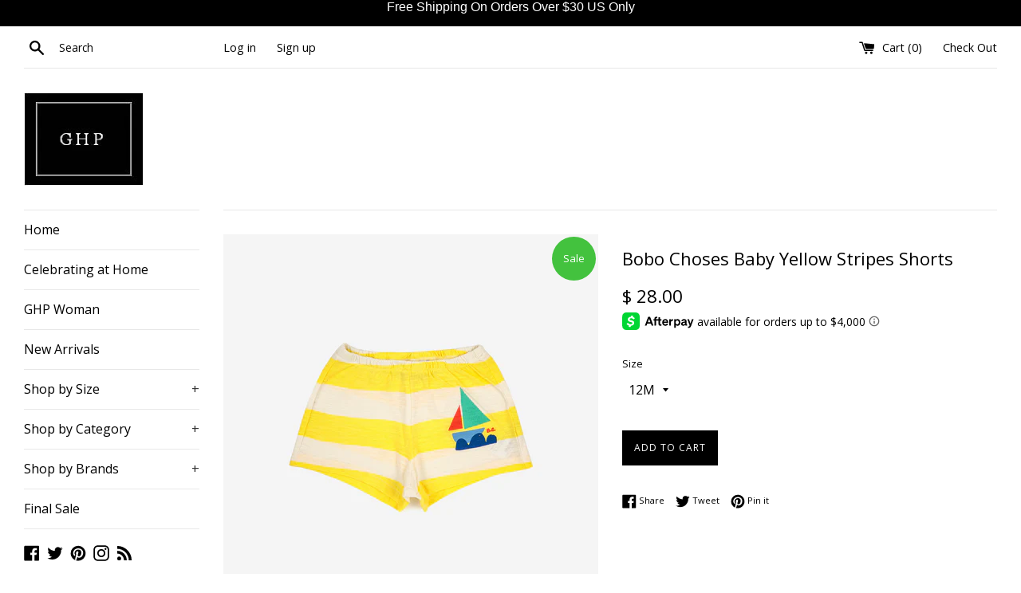

--- FILE ---
content_type: text/html; charset=utf-8
request_url: https://www.greenheartspink.com/products/bobo-choses-yellow-stripes-shorts
body_size: 31838
content:
<!doctype html>
<!--[if IE 9]> <html class="ie9 supports-no-js" lang="en"> <![endif]-->
<!--[if (gt IE 9)|!(IE)]><!--> <html class="supports-no-js" lang="en"> <!--<![endif]-->
<head>
  <!-- Global site tag (gtag.js) - Google Ads: 955913512 -->
<script async src="https://www.googletagmanager.com/gtag/js?id=AW-955913512"></script>
<script>
  window.dataLayer = window.dataLayer || [];
  function gtag(){dataLayer.push(arguments);}
  gtag('js', new Date());

  gtag('config', 'AW-955913512');
</script>
  <meta charset="utf-8">
  <meta http-equiv="X-UA-Compatible" content="IE=edge,chrome=1">
  <meta name="viewport" content="width=device-width,initial-scale=1">
  <meta name="theme-color" content="">
  <link rel="canonical" href="https://www.greenheartspink.com/products/bobo-choses-yellow-stripes-shorts">

  
    <link rel="shortcut icon" href="//www.greenheartspink.com/cdn/shop/files/favicon-16x16_32x32.png?v=1613570731" type="image/png" />
  

  <title>
  Bobo Choses Baby Yellow Stripes Shorts &ndash; GREEN HEARTS PINK
  </title>

  
    <meta name="description" content="Bobo Chose Yellow Stripes shorts Composition: 100% organic cottonMade in Spain styled by Green Hearts Pink - ﻿SS23 ﻿FINAL SALE!">
  

  <!-- /snippets/social-meta-tags.liquid -->




<meta property="og:site_name" content="GREEN HEARTS PINK">
<meta property="og:url" content="https://www.greenheartspink.com/products/bobo-choses-yellow-stripes-shorts">
<meta property="og:title" content="Bobo Choses Baby Yellow Stripes Shorts">
<meta property="og:type" content="product">
<meta property="og:description" content="Bobo Chose Yellow Stripes shorts Composition: 100% organic cottonMade in Spain styled by Green Hearts Pink - ﻿SS23 ﻿FINAL SALE!">

  <meta property="og:price:amount" content="28.00">
  <meta property="og:price:currency" content="USD">

<meta property="og:image" content="http://www.greenheartspink.com/cdn/shop/products/0A17ABB0-7DED-46E6-8AE9-127308D085A9_1200x1200.jpg?v=1673910397"><meta property="og:image" content="http://www.greenheartspink.com/cdn/shop/products/7254226F-4356-4A2A-A368-D37180352C54_1200x1200.jpg?v=1673910396"><meta property="og:image" content="http://www.greenheartspink.com/cdn/shop/products/F01CEDF1-9BEE-43D5-B4C2-F31FFB042C63_1200x1200.jpg?v=1673910397">
<meta property="og:image:secure_url" content="https://www.greenheartspink.com/cdn/shop/products/0A17ABB0-7DED-46E6-8AE9-127308D085A9_1200x1200.jpg?v=1673910397"><meta property="og:image:secure_url" content="https://www.greenheartspink.com/cdn/shop/products/7254226F-4356-4A2A-A368-D37180352C54_1200x1200.jpg?v=1673910396"><meta property="og:image:secure_url" content="https://www.greenheartspink.com/cdn/shop/products/F01CEDF1-9BEE-43D5-B4C2-F31FFB042C63_1200x1200.jpg?v=1673910397">


  <meta name="twitter:site" content="@greenheartspink">

<meta name="twitter:card" content="summary_large_image">
<meta name="twitter:title" content="Bobo Choses Baby Yellow Stripes Shorts">
<meta name="twitter:description" content="Bobo Chose Yellow Stripes shorts Composition: 100% organic cottonMade in Spain styled by Green Hearts Pink - ﻿SS23 ﻿FINAL SALE!">


  <script>
    document.documentElement.className = document.documentElement.className.replace('supports-no-js', 'supports-js');

    var theme = {
      mapStrings: {
        addressError: "Error looking up that address",
        addressNoResults: "No results for that address",
        addressQueryLimit: "You have exceeded the Google API usage limit. Consider upgrading to a \u003ca href=\"https:\/\/developers.google.com\/maps\/premium\/usage-limits\"\u003ePremium Plan\u003c\/a\u003e.",
        authError: "There was a problem authenticating your Google Maps account."
      }
    }
  </script>

  <link href="//www.greenheartspink.com/cdn/shop/t/8/assets/theme.scss.css?v=104875805865030835211699380911" rel="stylesheet" type="text/css" media="all" />

  <!-- Google Fonts -->
  
    
    
    <link href="//fonts.googleapis.com/css?family=Open+Sans:400,700" rel="stylesheet" type="text/css" media="all" />
  
  
    
  

  <script>window.performance && window.performance.mark && window.performance.mark('shopify.content_for_header.start');</script><meta name="google-site-verification" content="KQGC0NVfExewBp7wLeDyq1o7yDWVWXcLaP8v6r_EI8E">
<meta name="google-site-verification" content="3dVZVID9YBYn0hAcHZITMXWvVsqMDi27n_mm9f8FCXQ">
<meta id="shopify-digital-wallet" name="shopify-digital-wallet" content="/7902685/digital_wallets/dialog">
<meta name="shopify-checkout-api-token" content="98bba3f2ab550506a898a59488a82772">
<meta id="in-context-paypal-metadata" data-shop-id="7902685" data-venmo-supported="false" data-environment="production" data-locale="en_US" data-paypal-v4="true" data-currency="USD">
<link rel="alternate" type="application/json+oembed" href="https://www.greenheartspink.com/products/bobo-choses-yellow-stripes-shorts.oembed">
<script async="async" src="/checkouts/internal/preloads.js?locale=en-US"></script>
<link rel="preconnect" href="https://shop.app" crossorigin="anonymous">
<script async="async" src="https://shop.app/checkouts/internal/preloads.js?locale=en-US&shop_id=7902685" crossorigin="anonymous"></script>
<script id="apple-pay-shop-capabilities" type="application/json">{"shopId":7902685,"countryCode":"US","currencyCode":"USD","merchantCapabilities":["supports3DS"],"merchantId":"gid:\/\/shopify\/Shop\/7902685","merchantName":"GREEN HEARTS PINK","requiredBillingContactFields":["postalAddress","email"],"requiredShippingContactFields":["postalAddress","email"],"shippingType":"shipping","supportedNetworks":["visa","masterCard","amex","discover","elo","jcb"],"total":{"type":"pending","label":"GREEN HEARTS PINK","amount":"1.00"},"shopifyPaymentsEnabled":true,"supportsSubscriptions":true}</script>
<script id="shopify-features" type="application/json">{"accessToken":"98bba3f2ab550506a898a59488a82772","betas":["rich-media-storefront-analytics"],"domain":"www.greenheartspink.com","predictiveSearch":true,"shopId":7902685,"locale":"en"}</script>
<script>var Shopify = Shopify || {};
Shopify.shop = "green-hearts-pink.myshopify.com";
Shopify.locale = "en";
Shopify.currency = {"active":"USD","rate":"1.0"};
Shopify.country = "US";
Shopify.theme = {"name":"Simple - 4.2.0 (Afterpay) with Installments mes...","id":120376885321,"schema_name":"Simple","schema_version":"4.3.0","theme_store_id":578,"role":"main"};
Shopify.theme.handle = "null";
Shopify.theme.style = {"id":null,"handle":null};
Shopify.cdnHost = "www.greenheartspink.com/cdn";
Shopify.routes = Shopify.routes || {};
Shopify.routes.root = "/";</script>
<script type="module">!function(o){(o.Shopify=o.Shopify||{}).modules=!0}(window);</script>
<script>!function(o){function n(){var o=[];function n(){o.push(Array.prototype.slice.apply(arguments))}return n.q=o,n}var t=o.Shopify=o.Shopify||{};t.loadFeatures=n(),t.autoloadFeatures=n()}(window);</script>
<script>
  window.ShopifyPay = window.ShopifyPay || {};
  window.ShopifyPay.apiHost = "shop.app\/pay";
  window.ShopifyPay.redirectState = null;
</script>
<script id="shop-js-analytics" type="application/json">{"pageType":"product"}</script>
<script defer="defer" async type="module" src="//www.greenheartspink.com/cdn/shopifycloud/shop-js/modules/v2/client.init-shop-cart-sync_BdyHc3Nr.en.esm.js"></script>
<script defer="defer" async type="module" src="//www.greenheartspink.com/cdn/shopifycloud/shop-js/modules/v2/chunk.common_Daul8nwZ.esm.js"></script>
<script type="module">
  await import("//www.greenheartspink.com/cdn/shopifycloud/shop-js/modules/v2/client.init-shop-cart-sync_BdyHc3Nr.en.esm.js");
await import("//www.greenheartspink.com/cdn/shopifycloud/shop-js/modules/v2/chunk.common_Daul8nwZ.esm.js");

  window.Shopify.SignInWithShop?.initShopCartSync?.({"fedCMEnabled":true,"windoidEnabled":true});

</script>
<script defer="defer" async type="module" src="//www.greenheartspink.com/cdn/shopifycloud/shop-js/modules/v2/client.payment-terms_MV4M3zvL.en.esm.js"></script>
<script defer="defer" async type="module" src="//www.greenheartspink.com/cdn/shopifycloud/shop-js/modules/v2/chunk.common_Daul8nwZ.esm.js"></script>
<script defer="defer" async type="module" src="//www.greenheartspink.com/cdn/shopifycloud/shop-js/modules/v2/chunk.modal_CQq8HTM6.esm.js"></script>
<script type="module">
  await import("//www.greenheartspink.com/cdn/shopifycloud/shop-js/modules/v2/client.payment-terms_MV4M3zvL.en.esm.js");
await import("//www.greenheartspink.com/cdn/shopifycloud/shop-js/modules/v2/chunk.common_Daul8nwZ.esm.js");
await import("//www.greenheartspink.com/cdn/shopifycloud/shop-js/modules/v2/chunk.modal_CQq8HTM6.esm.js");

  
</script>
<script>
  window.Shopify = window.Shopify || {};
  if (!window.Shopify.featureAssets) window.Shopify.featureAssets = {};
  window.Shopify.featureAssets['shop-js'] = {"shop-cart-sync":["modules/v2/client.shop-cart-sync_QYOiDySF.en.esm.js","modules/v2/chunk.common_Daul8nwZ.esm.js"],"init-fed-cm":["modules/v2/client.init-fed-cm_DchLp9rc.en.esm.js","modules/v2/chunk.common_Daul8nwZ.esm.js"],"shop-button":["modules/v2/client.shop-button_OV7bAJc5.en.esm.js","modules/v2/chunk.common_Daul8nwZ.esm.js"],"init-windoid":["modules/v2/client.init-windoid_DwxFKQ8e.en.esm.js","modules/v2/chunk.common_Daul8nwZ.esm.js"],"shop-cash-offers":["modules/v2/client.shop-cash-offers_DWtL6Bq3.en.esm.js","modules/v2/chunk.common_Daul8nwZ.esm.js","modules/v2/chunk.modal_CQq8HTM6.esm.js"],"shop-toast-manager":["modules/v2/client.shop-toast-manager_CX9r1SjA.en.esm.js","modules/v2/chunk.common_Daul8nwZ.esm.js"],"init-shop-email-lookup-coordinator":["modules/v2/client.init-shop-email-lookup-coordinator_UhKnw74l.en.esm.js","modules/v2/chunk.common_Daul8nwZ.esm.js"],"pay-button":["modules/v2/client.pay-button_DzxNnLDY.en.esm.js","modules/v2/chunk.common_Daul8nwZ.esm.js"],"avatar":["modules/v2/client.avatar_BTnouDA3.en.esm.js"],"init-shop-cart-sync":["modules/v2/client.init-shop-cart-sync_BdyHc3Nr.en.esm.js","modules/v2/chunk.common_Daul8nwZ.esm.js"],"shop-login-button":["modules/v2/client.shop-login-button_D8B466_1.en.esm.js","modules/v2/chunk.common_Daul8nwZ.esm.js","modules/v2/chunk.modal_CQq8HTM6.esm.js"],"init-customer-accounts-sign-up":["modules/v2/client.init-customer-accounts-sign-up_C8fpPm4i.en.esm.js","modules/v2/client.shop-login-button_D8B466_1.en.esm.js","modules/v2/chunk.common_Daul8nwZ.esm.js","modules/v2/chunk.modal_CQq8HTM6.esm.js"],"init-shop-for-new-customer-accounts":["modules/v2/client.init-shop-for-new-customer-accounts_CVTO0Ztu.en.esm.js","modules/v2/client.shop-login-button_D8B466_1.en.esm.js","modules/v2/chunk.common_Daul8nwZ.esm.js","modules/v2/chunk.modal_CQq8HTM6.esm.js"],"init-customer-accounts":["modules/v2/client.init-customer-accounts_dRgKMfrE.en.esm.js","modules/v2/client.shop-login-button_D8B466_1.en.esm.js","modules/v2/chunk.common_Daul8nwZ.esm.js","modules/v2/chunk.modal_CQq8HTM6.esm.js"],"shop-follow-button":["modules/v2/client.shop-follow-button_CkZpjEct.en.esm.js","modules/v2/chunk.common_Daul8nwZ.esm.js","modules/v2/chunk.modal_CQq8HTM6.esm.js"],"lead-capture":["modules/v2/client.lead-capture_BntHBhfp.en.esm.js","modules/v2/chunk.common_Daul8nwZ.esm.js","modules/v2/chunk.modal_CQq8HTM6.esm.js"],"checkout-modal":["modules/v2/client.checkout-modal_CfxcYbTm.en.esm.js","modules/v2/chunk.common_Daul8nwZ.esm.js","modules/v2/chunk.modal_CQq8HTM6.esm.js"],"shop-login":["modules/v2/client.shop-login_Da4GZ2H6.en.esm.js","modules/v2/chunk.common_Daul8nwZ.esm.js","modules/v2/chunk.modal_CQq8HTM6.esm.js"],"payment-terms":["modules/v2/client.payment-terms_MV4M3zvL.en.esm.js","modules/v2/chunk.common_Daul8nwZ.esm.js","modules/v2/chunk.modal_CQq8HTM6.esm.js"]};
</script>
<script>(function() {
  var isLoaded = false;
  function asyncLoad() {
    if (isLoaded) return;
    isLoaded = true;
    var urls = ["https:\/\/cdn-loyalty.yotpo.com\/loader\/_83ocQekYEhWg4W8HGfJOQ.js?shop=green-hearts-pink.myshopify.com","\/\/static.zotabox.com\/1\/1\/11a99690f6a1da3b01d2850680c5b077\/widgets.js?shop=green-hearts-pink.myshopify.com","https:\/\/chimpstatic.com\/mcjs-connected\/js\/users\/7e33f785138d03d8b3059b2e7\/588dafd8a80021f7953f13b41.js?shop=green-hearts-pink.myshopify.com","https:\/\/www.paypal.com\/tagmanager\/pptm.js?id=ef689a51-b1e0-11e7-ba98-711679f9326e\u0026shop=green-hearts-pink.myshopify.com","https:\/\/chimpstatic.com\/mcjs-connected\/js\/users\/7e33f785138d03d8b3059b2e7\/86cd5fd9d279a8193d26107fd.js?shop=green-hearts-pink.myshopify.com","https:\/\/s3.amazonaws.com\/pixelpop\/usercontent\/scripts\/a3653743-69f7-45f6-82cb-c256de852ddf\/pixelpop.js?shop=green-hearts-pink.myshopify.com","https:\/\/shopify-widget.route.com\/shopify.widget.js?shop=green-hearts-pink.myshopify.com","https:\/\/my.fpcdn.me\/embed\/shopify\/green-hearts-pink.myshopify.com\/embed.js?v=490693\u0026shop=green-hearts-pink.myshopify.com"];
    for (var i = 0; i < urls.length; i++) {
      var s = document.createElement('script');
      s.type = 'text/javascript';
      s.async = true;
      s.src = urls[i];
      var x = document.getElementsByTagName('script')[0];
      x.parentNode.insertBefore(s, x);
    }
  };
  if(window.attachEvent) {
    window.attachEvent('onload', asyncLoad);
  } else {
    window.addEventListener('load', asyncLoad, false);
  }
})();</script>
<script id="__st">var __st={"a":7902685,"offset":-21600,"reqid":"f4a608cf-cded-4ed6-97d5-9060e782c0e6-1768984872","pageurl":"www.greenheartspink.com\/products\/bobo-choses-yellow-stripes-shorts","u":"28a2dc3e57ca","p":"product","rtyp":"product","rid":8078760083738};</script>
<script>window.ShopifyPaypalV4VisibilityTracking = true;</script>
<script id="captcha-bootstrap">!function(){'use strict';const t='contact',e='account',n='new_comment',o=[[t,t],['blogs',n],['comments',n],[t,'customer']],c=[[e,'customer_login'],[e,'guest_login'],[e,'recover_customer_password'],[e,'create_customer']],r=t=>t.map((([t,e])=>`form[action*='/${t}']:not([data-nocaptcha='true']) input[name='form_type'][value='${e}']`)).join(','),a=t=>()=>t?[...document.querySelectorAll(t)].map((t=>t.form)):[];function s(){const t=[...o],e=r(t);return a(e)}const i='password',u='form_key',d=['recaptcha-v3-token','g-recaptcha-response','h-captcha-response',i],f=()=>{try{return window.sessionStorage}catch{return}},m='__shopify_v',_=t=>t.elements[u];function p(t,e,n=!1){try{const o=window.sessionStorage,c=JSON.parse(o.getItem(e)),{data:r}=function(t){const{data:e,action:n}=t;return t[m]||n?{data:e,action:n}:{data:t,action:n}}(c);for(const[e,n]of Object.entries(r))t.elements[e]&&(t.elements[e].value=n);n&&o.removeItem(e)}catch(o){console.error('form repopulation failed',{error:o})}}const l='form_type',E='cptcha';function T(t){t.dataset[E]=!0}const w=window,h=w.document,L='Shopify',v='ce_forms',y='captcha';let A=!1;((t,e)=>{const n=(g='f06e6c50-85a8-45c8-87d0-21a2b65856fe',I='https://cdn.shopify.com/shopifycloud/storefront-forms-hcaptcha/ce_storefront_forms_captcha_hcaptcha.v1.5.2.iife.js',D={infoText:'Protected by hCaptcha',privacyText:'Privacy',termsText:'Terms'},(t,e,n)=>{const o=w[L][v],c=o.bindForm;if(c)return c(t,g,e,D).then(n);var r;o.q.push([[t,g,e,D],n]),r=I,A||(h.body.append(Object.assign(h.createElement('script'),{id:'captcha-provider',async:!0,src:r})),A=!0)});var g,I,D;w[L]=w[L]||{},w[L][v]=w[L][v]||{},w[L][v].q=[],w[L][y]=w[L][y]||{},w[L][y].protect=function(t,e){n(t,void 0,e),T(t)},Object.freeze(w[L][y]),function(t,e,n,w,h,L){const[v,y,A,g]=function(t,e,n){const i=e?o:[],u=t?c:[],d=[...i,...u],f=r(d),m=r(i),_=r(d.filter((([t,e])=>n.includes(e))));return[a(f),a(m),a(_),s()]}(w,h,L),I=t=>{const e=t.target;return e instanceof HTMLFormElement?e:e&&e.form},D=t=>v().includes(t);t.addEventListener('submit',(t=>{const e=I(t);if(!e)return;const n=D(e)&&!e.dataset.hcaptchaBound&&!e.dataset.recaptchaBound,o=_(e),c=g().includes(e)&&(!o||!o.value);(n||c)&&t.preventDefault(),c&&!n&&(function(t){try{if(!f())return;!function(t){const e=f();if(!e)return;const n=_(t);if(!n)return;const o=n.value;o&&e.removeItem(o)}(t);const e=Array.from(Array(32),(()=>Math.random().toString(36)[2])).join('');!function(t,e){_(t)||t.append(Object.assign(document.createElement('input'),{type:'hidden',name:u})),t.elements[u].value=e}(t,e),function(t,e){const n=f();if(!n)return;const o=[...t.querySelectorAll(`input[type='${i}']`)].map((({name:t})=>t)),c=[...d,...o],r={};for(const[a,s]of new FormData(t).entries())c.includes(a)||(r[a]=s);n.setItem(e,JSON.stringify({[m]:1,action:t.action,data:r}))}(t,e)}catch(e){console.error('failed to persist form',e)}}(e),e.submit())}));const S=(t,e)=>{t&&!t.dataset[E]&&(n(t,e.some((e=>e===t))),T(t))};for(const o of['focusin','change'])t.addEventListener(o,(t=>{const e=I(t);D(e)&&S(e,y())}));const B=e.get('form_key'),M=e.get(l),P=B&&M;t.addEventListener('DOMContentLoaded',(()=>{const t=y();if(P)for(const e of t)e.elements[l].value===M&&p(e,B);[...new Set([...A(),...v().filter((t=>'true'===t.dataset.shopifyCaptcha))])].forEach((e=>S(e,t)))}))}(h,new URLSearchParams(w.location.search),n,t,e,['guest_login'])})(!0,!0)}();</script>
<script integrity="sha256-4kQ18oKyAcykRKYeNunJcIwy7WH5gtpwJnB7kiuLZ1E=" data-source-attribution="shopify.loadfeatures" defer="defer" src="//www.greenheartspink.com/cdn/shopifycloud/storefront/assets/storefront/load_feature-a0a9edcb.js" crossorigin="anonymous"></script>
<script crossorigin="anonymous" defer="defer" src="//www.greenheartspink.com/cdn/shopifycloud/storefront/assets/shopify_pay/storefront-65b4c6d7.js?v=20250812"></script>
<script data-source-attribution="shopify.dynamic_checkout.dynamic.init">var Shopify=Shopify||{};Shopify.PaymentButton=Shopify.PaymentButton||{isStorefrontPortableWallets:!0,init:function(){window.Shopify.PaymentButton.init=function(){};var t=document.createElement("script");t.src="https://www.greenheartspink.com/cdn/shopifycloud/portable-wallets/latest/portable-wallets.en.js",t.type="module",document.head.appendChild(t)}};
</script>
<script data-source-attribution="shopify.dynamic_checkout.buyer_consent">
  function portableWalletsHideBuyerConsent(e){var t=document.getElementById("shopify-buyer-consent"),n=document.getElementById("shopify-subscription-policy-button");t&&n&&(t.classList.add("hidden"),t.setAttribute("aria-hidden","true"),n.removeEventListener("click",e))}function portableWalletsShowBuyerConsent(e){var t=document.getElementById("shopify-buyer-consent"),n=document.getElementById("shopify-subscription-policy-button");t&&n&&(t.classList.remove("hidden"),t.removeAttribute("aria-hidden"),n.addEventListener("click",e))}window.Shopify?.PaymentButton&&(window.Shopify.PaymentButton.hideBuyerConsent=portableWalletsHideBuyerConsent,window.Shopify.PaymentButton.showBuyerConsent=portableWalletsShowBuyerConsent);
</script>
<script data-source-attribution="shopify.dynamic_checkout.cart.bootstrap">document.addEventListener("DOMContentLoaded",(function(){function t(){return document.querySelector("shopify-accelerated-checkout-cart, shopify-accelerated-checkout")}if(t())Shopify.PaymentButton.init();else{new MutationObserver((function(e,n){t()&&(Shopify.PaymentButton.init(),n.disconnect())})).observe(document.body,{childList:!0,subtree:!0})}}));
</script>
<script id='scb4127' type='text/javascript' async='' src='https://www.greenheartspink.com/cdn/shopifycloud/privacy-banner/storefront-banner.js'></script><link id="shopify-accelerated-checkout-styles" rel="stylesheet" media="screen" href="https://www.greenheartspink.com/cdn/shopifycloud/portable-wallets/latest/accelerated-checkout-backwards-compat.css" crossorigin="anonymous">
<style id="shopify-accelerated-checkout-cart">
        #shopify-buyer-consent {
  margin-top: 1em;
  display: inline-block;
  width: 100%;
}

#shopify-buyer-consent.hidden {
  display: none;
}

#shopify-subscription-policy-button {
  background: none;
  border: none;
  padding: 0;
  text-decoration: underline;
  font-size: inherit;
  cursor: pointer;
}

#shopify-subscription-policy-button::before {
  box-shadow: none;
}

      </style>

<script>window.performance && window.performance.mark && window.performance.mark('shopify.content_for_header.end');</script>

  <script src="//www.greenheartspink.com/cdn/shop/t/8/assets/jquery-1.11.0.min.js?v=32460426840832490021630374244" type="text/javascript"></script>
  <script src="//www.greenheartspink.com/cdn/shop/t/8/assets/modernizr.min.js?v=44044439420609591321630374245" type="text/javascript"></script>

  <!--[if (gt IE 9)|!(IE)]><!--><script src="//www.greenheartspink.com/cdn/shop/t/8/assets/lazysizes.min.js?v=71745035489482760341630374244" async="async"></script><!--<![endif]-->
  <!--[if lte IE 9]><script src="//www.greenheartspink.com/cdn/shop/t/8/assets/lazysizes.min.js?v=71745035489482760341630374244"></script><![endif]-->

  
<link href="https://monorail-edge.shopifysvc.com" rel="dns-prefetch">
<script>(function(){if ("sendBeacon" in navigator && "performance" in window) {try {var session_token_from_headers = performance.getEntriesByType('navigation')[0].serverTiming.find(x => x.name == '_s').description;} catch {var session_token_from_headers = undefined;}var session_cookie_matches = document.cookie.match(/_shopify_s=([^;]*)/);var session_token_from_cookie = session_cookie_matches && session_cookie_matches.length === 2 ? session_cookie_matches[1] : "";var session_token = session_token_from_headers || session_token_from_cookie || "";function handle_abandonment_event(e) {var entries = performance.getEntries().filter(function(entry) {return /monorail-edge.shopifysvc.com/.test(entry.name);});if (!window.abandonment_tracked && entries.length === 0) {window.abandonment_tracked = true;var currentMs = Date.now();var navigation_start = performance.timing.navigationStart;var payload = {shop_id: 7902685,url: window.location.href,navigation_start,duration: currentMs - navigation_start,session_token,page_type: "product"};window.navigator.sendBeacon("https://monorail-edge.shopifysvc.com/v1/produce", JSON.stringify({schema_id: "online_store_buyer_site_abandonment/1.1",payload: payload,metadata: {event_created_at_ms: currentMs,event_sent_at_ms: currentMs}}));}}window.addEventListener('pagehide', handle_abandonment_event);}}());</script>
<script id="web-pixels-manager-setup">(function e(e,d,r,n,o){if(void 0===o&&(o={}),!Boolean(null===(a=null===(i=window.Shopify)||void 0===i?void 0:i.analytics)||void 0===a?void 0:a.replayQueue)){var i,a;window.Shopify=window.Shopify||{};var t=window.Shopify;t.analytics=t.analytics||{};var s=t.analytics;s.replayQueue=[],s.publish=function(e,d,r){return s.replayQueue.push([e,d,r]),!0};try{self.performance.mark("wpm:start")}catch(e){}var l=function(){var e={modern:/Edge?\/(1{2}[4-9]|1[2-9]\d|[2-9]\d{2}|\d{4,})\.\d+(\.\d+|)|Firefox\/(1{2}[4-9]|1[2-9]\d|[2-9]\d{2}|\d{4,})\.\d+(\.\d+|)|Chrom(ium|e)\/(9{2}|\d{3,})\.\d+(\.\d+|)|(Maci|X1{2}).+ Version\/(15\.\d+|(1[6-9]|[2-9]\d|\d{3,})\.\d+)([,.]\d+|)( \(\w+\)|)( Mobile\/\w+|) Safari\/|Chrome.+OPR\/(9{2}|\d{3,})\.\d+\.\d+|(CPU[ +]OS|iPhone[ +]OS|CPU[ +]iPhone|CPU IPhone OS|CPU iPad OS)[ +]+(15[._]\d+|(1[6-9]|[2-9]\d|\d{3,})[._]\d+)([._]\d+|)|Android:?[ /-](13[3-9]|1[4-9]\d|[2-9]\d{2}|\d{4,})(\.\d+|)(\.\d+|)|Android.+Firefox\/(13[5-9]|1[4-9]\d|[2-9]\d{2}|\d{4,})\.\d+(\.\d+|)|Android.+Chrom(ium|e)\/(13[3-9]|1[4-9]\d|[2-9]\d{2}|\d{4,})\.\d+(\.\d+|)|SamsungBrowser\/([2-9]\d|\d{3,})\.\d+/,legacy:/Edge?\/(1[6-9]|[2-9]\d|\d{3,})\.\d+(\.\d+|)|Firefox\/(5[4-9]|[6-9]\d|\d{3,})\.\d+(\.\d+|)|Chrom(ium|e)\/(5[1-9]|[6-9]\d|\d{3,})\.\d+(\.\d+|)([\d.]+$|.*Safari\/(?![\d.]+ Edge\/[\d.]+$))|(Maci|X1{2}).+ Version\/(10\.\d+|(1[1-9]|[2-9]\d|\d{3,})\.\d+)([,.]\d+|)( \(\w+\)|)( Mobile\/\w+|) Safari\/|Chrome.+OPR\/(3[89]|[4-9]\d|\d{3,})\.\d+\.\d+|(CPU[ +]OS|iPhone[ +]OS|CPU[ +]iPhone|CPU IPhone OS|CPU iPad OS)[ +]+(10[._]\d+|(1[1-9]|[2-9]\d|\d{3,})[._]\d+)([._]\d+|)|Android:?[ /-](13[3-9]|1[4-9]\d|[2-9]\d{2}|\d{4,})(\.\d+|)(\.\d+|)|Mobile Safari.+OPR\/([89]\d|\d{3,})\.\d+\.\d+|Android.+Firefox\/(13[5-9]|1[4-9]\d|[2-9]\d{2}|\d{4,})\.\d+(\.\d+|)|Android.+Chrom(ium|e)\/(13[3-9]|1[4-9]\d|[2-9]\d{2}|\d{4,})\.\d+(\.\d+|)|Android.+(UC? ?Browser|UCWEB|U3)[ /]?(15\.([5-9]|\d{2,})|(1[6-9]|[2-9]\d|\d{3,})\.\d+)\.\d+|SamsungBrowser\/(5\.\d+|([6-9]|\d{2,})\.\d+)|Android.+MQ{2}Browser\/(14(\.(9|\d{2,})|)|(1[5-9]|[2-9]\d|\d{3,})(\.\d+|))(\.\d+|)|K[Aa][Ii]OS\/(3\.\d+|([4-9]|\d{2,})\.\d+)(\.\d+|)/},d=e.modern,r=e.legacy,n=navigator.userAgent;return n.match(d)?"modern":n.match(r)?"legacy":"unknown"}(),u="modern"===l?"modern":"legacy",c=(null!=n?n:{modern:"",legacy:""})[u],f=function(e){return[e.baseUrl,"/wpm","/b",e.hashVersion,"modern"===e.buildTarget?"m":"l",".js"].join("")}({baseUrl:d,hashVersion:r,buildTarget:u}),m=function(e){var d=e.version,r=e.bundleTarget,n=e.surface,o=e.pageUrl,i=e.monorailEndpoint;return{emit:function(e){var a=e.status,t=e.errorMsg,s=(new Date).getTime(),l=JSON.stringify({metadata:{event_sent_at_ms:s},events:[{schema_id:"web_pixels_manager_load/3.1",payload:{version:d,bundle_target:r,page_url:o,status:a,surface:n,error_msg:t},metadata:{event_created_at_ms:s}}]});if(!i)return console&&console.warn&&console.warn("[Web Pixels Manager] No Monorail endpoint provided, skipping logging."),!1;try{return self.navigator.sendBeacon.bind(self.navigator)(i,l)}catch(e){}var u=new XMLHttpRequest;try{return u.open("POST",i,!0),u.setRequestHeader("Content-Type","text/plain"),u.send(l),!0}catch(e){return console&&console.warn&&console.warn("[Web Pixels Manager] Got an unhandled error while logging to Monorail."),!1}}}}({version:r,bundleTarget:l,surface:e.surface,pageUrl:self.location.href,monorailEndpoint:e.monorailEndpoint});try{o.browserTarget=l,function(e){var d=e.src,r=e.async,n=void 0===r||r,o=e.onload,i=e.onerror,a=e.sri,t=e.scriptDataAttributes,s=void 0===t?{}:t,l=document.createElement("script"),u=document.querySelector("head"),c=document.querySelector("body");if(l.async=n,l.src=d,a&&(l.integrity=a,l.crossOrigin="anonymous"),s)for(var f in s)if(Object.prototype.hasOwnProperty.call(s,f))try{l.dataset[f]=s[f]}catch(e){}if(o&&l.addEventListener("load",o),i&&l.addEventListener("error",i),u)u.appendChild(l);else{if(!c)throw new Error("Did not find a head or body element to append the script");c.appendChild(l)}}({src:f,async:!0,onload:function(){if(!function(){var e,d;return Boolean(null===(d=null===(e=window.Shopify)||void 0===e?void 0:e.analytics)||void 0===d?void 0:d.initialized)}()){var d=window.webPixelsManager.init(e)||void 0;if(d){var r=window.Shopify.analytics;r.replayQueue.forEach((function(e){var r=e[0],n=e[1],o=e[2];d.publishCustomEvent(r,n,o)})),r.replayQueue=[],r.publish=d.publishCustomEvent,r.visitor=d.visitor,r.initialized=!0}}},onerror:function(){return m.emit({status:"failed",errorMsg:"".concat(f," has failed to load")})},sri:function(e){var d=/^sha384-[A-Za-z0-9+/=]+$/;return"string"==typeof e&&d.test(e)}(c)?c:"",scriptDataAttributes:o}),m.emit({status:"loading"})}catch(e){m.emit({status:"failed",errorMsg:(null==e?void 0:e.message)||"Unknown error"})}}})({shopId: 7902685,storefrontBaseUrl: "https://www.greenheartspink.com",extensionsBaseUrl: "https://extensions.shopifycdn.com/cdn/shopifycloud/web-pixels-manager",monorailEndpoint: "https://monorail-edge.shopifysvc.com/unstable/produce_batch",surface: "storefront-renderer",enabledBetaFlags: ["2dca8a86"],webPixelsConfigList: [{"id":"892666138","configuration":"{\"config\":\"{\\\"pixel_id\\\":\\\"GT-WF65TTH\\\",\\\"target_country\\\":\\\"US\\\",\\\"gtag_events\\\":[{\\\"type\\\":\\\"purchase\\\",\\\"action_label\\\":\\\"MC-XHVE779J1S\\\"},{\\\"type\\\":\\\"page_view\\\",\\\"action_label\\\":\\\"MC-XHVE779J1S\\\"},{\\\"type\\\":\\\"view_item\\\",\\\"action_label\\\":\\\"MC-XHVE779J1S\\\"}],\\\"enable_monitoring_mode\\\":false}\"}","eventPayloadVersion":"v1","runtimeContext":"OPEN","scriptVersion":"b2a88bafab3e21179ed38636efcd8a93","type":"APP","apiClientId":1780363,"privacyPurposes":[],"dataSharingAdjustments":{"protectedCustomerApprovalScopes":["read_customer_address","read_customer_email","read_customer_name","read_customer_personal_data","read_customer_phone"]}},{"id":"677576986","configuration":"{\"pixelCode\":\"C97F6CCV72I5E2GO4EK0\"}","eventPayloadVersion":"v1","runtimeContext":"STRICT","scriptVersion":"22e92c2ad45662f435e4801458fb78cc","type":"APP","apiClientId":4383523,"privacyPurposes":["ANALYTICS","MARKETING","SALE_OF_DATA"],"dataSharingAdjustments":{"protectedCustomerApprovalScopes":["read_customer_address","read_customer_email","read_customer_name","read_customer_personal_data","read_customer_phone"]}},{"id":"370016538","configuration":"{\"pixel_id\":\"1146611685397777\",\"pixel_type\":\"facebook_pixel\",\"metaapp_system_user_token\":\"-\"}","eventPayloadVersion":"v1","runtimeContext":"OPEN","scriptVersion":"ca16bc87fe92b6042fbaa3acc2fbdaa6","type":"APP","apiClientId":2329312,"privacyPurposes":["ANALYTICS","MARKETING","SALE_OF_DATA"],"dataSharingAdjustments":{"protectedCustomerApprovalScopes":["read_customer_address","read_customer_email","read_customer_name","read_customer_personal_data","read_customer_phone"]}},{"id":"232325402","configuration":"{\"tagID\":\"2621154413895\"}","eventPayloadVersion":"v1","runtimeContext":"STRICT","scriptVersion":"18031546ee651571ed29edbe71a3550b","type":"APP","apiClientId":3009811,"privacyPurposes":["ANALYTICS","MARKETING","SALE_OF_DATA"],"dataSharingAdjustments":{"protectedCustomerApprovalScopes":["read_customer_address","read_customer_email","read_customer_name","read_customer_personal_data","read_customer_phone"]}},{"id":"32801050","configuration":"{\"myshopifyDomain\":\"green-hearts-pink.myshopify.com\"}","eventPayloadVersion":"v1","runtimeContext":"STRICT","scriptVersion":"23b97d18e2aa74363140dc29c9284e87","type":"APP","apiClientId":2775569,"privacyPurposes":["ANALYTICS","MARKETING","SALE_OF_DATA"],"dataSharingAdjustments":{"protectedCustomerApprovalScopes":["read_customer_address","read_customer_email","read_customer_name","read_customer_phone","read_customer_personal_data"]}},{"id":"150864154","eventPayloadVersion":"v1","runtimeContext":"LAX","scriptVersion":"1","type":"CUSTOM","privacyPurposes":["ANALYTICS"],"name":"Google Analytics tag (migrated)"},{"id":"shopify-app-pixel","configuration":"{}","eventPayloadVersion":"v1","runtimeContext":"STRICT","scriptVersion":"0450","apiClientId":"shopify-pixel","type":"APP","privacyPurposes":["ANALYTICS","MARKETING"]},{"id":"shopify-custom-pixel","eventPayloadVersion":"v1","runtimeContext":"LAX","scriptVersion":"0450","apiClientId":"shopify-pixel","type":"CUSTOM","privacyPurposes":["ANALYTICS","MARKETING"]}],isMerchantRequest: false,initData: {"shop":{"name":"GREEN HEARTS PINK","paymentSettings":{"currencyCode":"USD"},"myshopifyDomain":"green-hearts-pink.myshopify.com","countryCode":"US","storefrontUrl":"https:\/\/www.greenheartspink.com"},"customer":null,"cart":null,"checkout":null,"productVariants":[{"price":{"amount":28.0,"currencyCode":"USD"},"product":{"title":"Bobo Choses Baby Yellow Stripes Shorts","vendor":"Bobo Choses","id":"8078760083738","untranslatedTitle":"Bobo Choses Baby Yellow Stripes Shorts","url":"\/products\/bobo-choses-yellow-stripes-shorts","type":"Bottoms"},"id":"44355807969562","image":{"src":"\/\/www.greenheartspink.com\/cdn\/shop\/products\/0A17ABB0-7DED-46E6-8AE9-127308D085A9.jpg?v=1673910397"},"sku":"","title":"3M","untranslatedTitle":"3M"},{"price":{"amount":28.0,"currencyCode":"USD"},"product":{"title":"Bobo Choses Baby Yellow Stripes Shorts","vendor":"Bobo Choses","id":"8078760083738","untranslatedTitle":"Bobo Choses Baby Yellow Stripes Shorts","url":"\/products\/bobo-choses-yellow-stripes-shorts","type":"Bottoms"},"id":"44355808002330","image":{"src":"\/\/www.greenheartspink.com\/cdn\/shop\/products\/0A17ABB0-7DED-46E6-8AE9-127308D085A9.jpg?v=1673910397"},"sku":"","title":"6M","untranslatedTitle":"6M"},{"price":{"amount":28.0,"currencyCode":"USD"},"product":{"title":"Bobo Choses Baby Yellow Stripes Shorts","vendor":"Bobo Choses","id":"8078760083738","untranslatedTitle":"Bobo Choses Baby Yellow Stripes Shorts","url":"\/products\/bobo-choses-yellow-stripes-shorts","type":"Bottoms"},"id":"44355808035098","image":{"src":"\/\/www.greenheartspink.com\/cdn\/shop\/products\/0A17ABB0-7DED-46E6-8AE9-127308D085A9.jpg?v=1673910397"},"sku":null,"title":"9M","untranslatedTitle":"9M"},{"price":{"amount":28.0,"currencyCode":"USD"},"product":{"title":"Bobo Choses Baby Yellow Stripes Shorts","vendor":"Bobo Choses","id":"8078760083738","untranslatedTitle":"Bobo Choses Baby Yellow Stripes Shorts","url":"\/products\/bobo-choses-yellow-stripes-shorts","type":"Bottoms"},"id":"44355808067866","image":{"src":"\/\/www.greenheartspink.com\/cdn\/shop\/products\/0A17ABB0-7DED-46E6-8AE9-127308D085A9.jpg?v=1673910397"},"sku":null,"title":"12M","untranslatedTitle":"12M"}],"purchasingCompany":null},},"https://www.greenheartspink.com/cdn","fcfee988w5aeb613cpc8e4bc33m6693e112",{"modern":"","legacy":""},{"shopId":"7902685","storefrontBaseUrl":"https:\/\/www.greenheartspink.com","extensionBaseUrl":"https:\/\/extensions.shopifycdn.com\/cdn\/shopifycloud\/web-pixels-manager","surface":"storefront-renderer","enabledBetaFlags":"[\"2dca8a86\"]","isMerchantRequest":"false","hashVersion":"fcfee988w5aeb613cpc8e4bc33m6693e112","publish":"custom","events":"[[\"page_viewed\",{}],[\"product_viewed\",{\"productVariant\":{\"price\":{\"amount\":28.0,\"currencyCode\":\"USD\"},\"product\":{\"title\":\"Bobo Choses Baby Yellow Stripes Shorts\",\"vendor\":\"Bobo Choses\",\"id\":\"8078760083738\",\"untranslatedTitle\":\"Bobo Choses Baby Yellow Stripes Shorts\",\"url\":\"\/products\/bobo-choses-yellow-stripes-shorts\",\"type\":\"Bottoms\"},\"id\":\"44355808067866\",\"image\":{\"src\":\"\/\/www.greenheartspink.com\/cdn\/shop\/products\/0A17ABB0-7DED-46E6-8AE9-127308D085A9.jpg?v=1673910397\"},\"sku\":null,\"title\":\"12M\",\"untranslatedTitle\":\"12M\"}}]]"});</script><script>
  window.ShopifyAnalytics = window.ShopifyAnalytics || {};
  window.ShopifyAnalytics.meta = window.ShopifyAnalytics.meta || {};
  window.ShopifyAnalytics.meta.currency = 'USD';
  var meta = {"product":{"id":8078760083738,"gid":"gid:\/\/shopify\/Product\/8078760083738","vendor":"Bobo Choses","type":"Bottoms","handle":"bobo-choses-yellow-stripes-shorts","variants":[{"id":44355807969562,"price":2800,"name":"Bobo Choses Baby Yellow Stripes Shorts - 3M","public_title":"3M","sku":""},{"id":44355808002330,"price":2800,"name":"Bobo Choses Baby Yellow Stripes Shorts - 6M","public_title":"6M","sku":""},{"id":44355808035098,"price":2800,"name":"Bobo Choses Baby Yellow Stripes Shorts - 9M","public_title":"9M","sku":null},{"id":44355808067866,"price":2800,"name":"Bobo Choses Baby Yellow Stripes Shorts - 12M","public_title":"12M","sku":null}],"remote":false},"page":{"pageType":"product","resourceType":"product","resourceId":8078760083738,"requestId":"f4a608cf-cded-4ed6-97d5-9060e782c0e6-1768984872"}};
  for (var attr in meta) {
    window.ShopifyAnalytics.meta[attr] = meta[attr];
  }
</script>
<script class="analytics">
  (function () {
    var customDocumentWrite = function(content) {
      var jquery = null;

      if (window.jQuery) {
        jquery = window.jQuery;
      } else if (window.Checkout && window.Checkout.$) {
        jquery = window.Checkout.$;
      }

      if (jquery) {
        jquery('body').append(content);
      }
    };

    var hasLoggedConversion = function(token) {
      if (token) {
        return document.cookie.indexOf('loggedConversion=' + token) !== -1;
      }
      return false;
    }

    var setCookieIfConversion = function(token) {
      if (token) {
        var twoMonthsFromNow = new Date(Date.now());
        twoMonthsFromNow.setMonth(twoMonthsFromNow.getMonth() + 2);

        document.cookie = 'loggedConversion=' + token + '; expires=' + twoMonthsFromNow;
      }
    }

    var trekkie = window.ShopifyAnalytics.lib = window.trekkie = window.trekkie || [];
    if (trekkie.integrations) {
      return;
    }
    trekkie.methods = [
      'identify',
      'page',
      'ready',
      'track',
      'trackForm',
      'trackLink'
    ];
    trekkie.factory = function(method) {
      return function() {
        var args = Array.prototype.slice.call(arguments);
        args.unshift(method);
        trekkie.push(args);
        return trekkie;
      };
    };
    for (var i = 0; i < trekkie.methods.length; i++) {
      var key = trekkie.methods[i];
      trekkie[key] = trekkie.factory(key);
    }
    trekkie.load = function(config) {
      trekkie.config = config || {};
      trekkie.config.initialDocumentCookie = document.cookie;
      var first = document.getElementsByTagName('script')[0];
      var script = document.createElement('script');
      script.type = 'text/javascript';
      script.onerror = function(e) {
        var scriptFallback = document.createElement('script');
        scriptFallback.type = 'text/javascript';
        scriptFallback.onerror = function(error) {
                var Monorail = {
      produce: function produce(monorailDomain, schemaId, payload) {
        var currentMs = new Date().getTime();
        var event = {
          schema_id: schemaId,
          payload: payload,
          metadata: {
            event_created_at_ms: currentMs,
            event_sent_at_ms: currentMs
          }
        };
        return Monorail.sendRequest("https://" + monorailDomain + "/v1/produce", JSON.stringify(event));
      },
      sendRequest: function sendRequest(endpointUrl, payload) {
        // Try the sendBeacon API
        if (window && window.navigator && typeof window.navigator.sendBeacon === 'function' && typeof window.Blob === 'function' && !Monorail.isIos12()) {
          var blobData = new window.Blob([payload], {
            type: 'text/plain'
          });

          if (window.navigator.sendBeacon(endpointUrl, blobData)) {
            return true;
          } // sendBeacon was not successful

        } // XHR beacon

        var xhr = new XMLHttpRequest();

        try {
          xhr.open('POST', endpointUrl);
          xhr.setRequestHeader('Content-Type', 'text/plain');
          xhr.send(payload);
        } catch (e) {
          console.log(e);
        }

        return false;
      },
      isIos12: function isIos12() {
        return window.navigator.userAgent.lastIndexOf('iPhone; CPU iPhone OS 12_') !== -1 || window.navigator.userAgent.lastIndexOf('iPad; CPU OS 12_') !== -1;
      }
    };
    Monorail.produce('monorail-edge.shopifysvc.com',
      'trekkie_storefront_load_errors/1.1',
      {shop_id: 7902685,
      theme_id: 120376885321,
      app_name: "storefront",
      context_url: window.location.href,
      source_url: "//www.greenheartspink.com/cdn/s/trekkie.storefront.cd680fe47e6c39ca5d5df5f0a32d569bc48c0f27.min.js"});

        };
        scriptFallback.async = true;
        scriptFallback.src = '//www.greenheartspink.com/cdn/s/trekkie.storefront.cd680fe47e6c39ca5d5df5f0a32d569bc48c0f27.min.js';
        first.parentNode.insertBefore(scriptFallback, first);
      };
      script.async = true;
      script.src = '//www.greenheartspink.com/cdn/s/trekkie.storefront.cd680fe47e6c39ca5d5df5f0a32d569bc48c0f27.min.js';
      first.parentNode.insertBefore(script, first);
    };
    trekkie.load(
      {"Trekkie":{"appName":"storefront","development":false,"defaultAttributes":{"shopId":7902685,"isMerchantRequest":null,"themeId":120376885321,"themeCityHash":"6152920786787420878","contentLanguage":"en","currency":"USD","eventMetadataId":"82ad3cdf-9a5c-4cba-9529-b91e867ca59c"},"isServerSideCookieWritingEnabled":true,"monorailRegion":"shop_domain","enabledBetaFlags":["65f19447"]},"Session Attribution":{},"S2S":{"facebookCapiEnabled":true,"source":"trekkie-storefront-renderer","apiClientId":580111}}
    );

    var loaded = false;
    trekkie.ready(function() {
      if (loaded) return;
      loaded = true;

      window.ShopifyAnalytics.lib = window.trekkie;

      var originalDocumentWrite = document.write;
      document.write = customDocumentWrite;
      try { window.ShopifyAnalytics.merchantGoogleAnalytics.call(this); } catch(error) {};
      document.write = originalDocumentWrite;

      window.ShopifyAnalytics.lib.page(null,{"pageType":"product","resourceType":"product","resourceId":8078760083738,"requestId":"f4a608cf-cded-4ed6-97d5-9060e782c0e6-1768984872","shopifyEmitted":true});

      var match = window.location.pathname.match(/checkouts\/(.+)\/(thank_you|post_purchase)/)
      var token = match? match[1]: undefined;
      if (!hasLoggedConversion(token)) {
        setCookieIfConversion(token);
        window.ShopifyAnalytics.lib.track("Viewed Product",{"currency":"USD","variantId":44355807969562,"productId":8078760083738,"productGid":"gid:\/\/shopify\/Product\/8078760083738","name":"Bobo Choses Baby Yellow Stripes Shorts - 3M","price":"28.00","sku":"","brand":"Bobo Choses","variant":"3M","category":"Bottoms","nonInteraction":true,"remote":false},undefined,undefined,{"shopifyEmitted":true});
      window.ShopifyAnalytics.lib.track("monorail:\/\/trekkie_storefront_viewed_product\/1.1",{"currency":"USD","variantId":44355807969562,"productId":8078760083738,"productGid":"gid:\/\/shopify\/Product\/8078760083738","name":"Bobo Choses Baby Yellow Stripes Shorts - 3M","price":"28.00","sku":"","brand":"Bobo Choses","variant":"3M","category":"Bottoms","nonInteraction":true,"remote":false,"referer":"https:\/\/www.greenheartspink.com\/products\/bobo-choses-yellow-stripes-shorts"});
      }
    });


        var eventsListenerScript = document.createElement('script');
        eventsListenerScript.async = true;
        eventsListenerScript.src = "//www.greenheartspink.com/cdn/shopifycloud/storefront/assets/shop_events_listener-3da45d37.js";
        document.getElementsByTagName('head')[0].appendChild(eventsListenerScript);

})();</script>
  <script>
  if (!window.ga || (window.ga && typeof window.ga !== 'function')) {
    window.ga = function ga() {
      (window.ga.q = window.ga.q || []).push(arguments);
      if (window.Shopify && window.Shopify.analytics && typeof window.Shopify.analytics.publish === 'function') {
        window.Shopify.analytics.publish("ga_stub_called", {}, {sendTo: "google_osp_migration"});
      }
      console.error("Shopify's Google Analytics stub called with:", Array.from(arguments), "\nSee https://help.shopify.com/manual/promoting-marketing/pixels/pixel-migration#google for more information.");
    };
    if (window.Shopify && window.Shopify.analytics && typeof window.Shopify.analytics.publish === 'function') {
      window.Shopify.analytics.publish("ga_stub_initialized", {}, {sendTo: "google_osp_migration"});
    }
  }
</script>
<script
  defer
  src="https://www.greenheartspink.com/cdn/shopifycloud/perf-kit/shopify-perf-kit-3.0.4.min.js"
  data-application="storefront-renderer"
  data-shop-id="7902685"
  data-render-region="gcp-us-central1"
  data-page-type="product"
  data-theme-instance-id="120376885321"
  data-theme-name="Simple"
  data-theme-version="4.3.0"
  data-monorail-region="shop_domain"
  data-resource-timing-sampling-rate="10"
  data-shs="true"
  data-shs-beacon="true"
  data-shs-export-with-fetch="true"
  data-shs-logs-sample-rate="1"
  data-shs-beacon-endpoint="https://www.greenheartspink.com/api/collect"
></script>
</head>

<body id="bobo-choses-baby-yellow-stripes-shorts" class="template-product">

  <a class="in-page-link visually-hidden skip-link" href="#MainContent">Skip to content</a>

  <div id="shopify-section-header" class="shopify-section">
  <div class="page-border"></div>





  <style>
    .site-header__logo {
      width: 150px;
    }
    #HeaderLogoWrapper {
      max-width: 150px !important;
    }
  </style>


<div class="site-wrapper">
  <div class="top-bar grid">

    <div class="grid__item medium-up--one-fifth small--one-half">
      <div class="top-bar__search">
        <a href="/search" class="medium-up--hide">
          <svg aria-hidden="true" focusable="false" role="presentation" class="icon icon-search" viewBox="0 0 20 20"><path fill="#444" d="M18.64 17.02l-5.31-5.31c.81-1.08 1.26-2.43 1.26-3.87C14.5 4.06 11.44 1 7.75 1S1 4.06 1 7.75s3.06 6.75 6.75 6.75c1.44 0 2.79-.45 3.87-1.26l5.31 5.31c.45.45 1.26.54 1.71.09.45-.36.45-1.17 0-1.62zM3.25 7.75c0-2.52 1.98-4.5 4.5-4.5s4.5 1.98 4.5 4.5-1.98 4.5-4.5 4.5-4.5-1.98-4.5-4.5z"/></svg>
        </a>
        <form action="/search" method="get" class="search-bar small--hide" role="search">
          
          <button type="submit" class="search-bar__submit">
            <svg aria-hidden="true" focusable="false" role="presentation" class="icon icon-search" viewBox="0 0 20 20"><path fill="#444" d="M18.64 17.02l-5.31-5.31c.81-1.08 1.26-2.43 1.26-3.87C14.5 4.06 11.44 1 7.75 1S1 4.06 1 7.75s3.06 6.75 6.75 6.75c1.44 0 2.79-.45 3.87-1.26l5.31 5.31c.45.45 1.26.54 1.71.09.45-.36.45-1.17 0-1.62zM3.25 7.75c0-2.52 1.98-4.5 4.5-4.5s4.5 1.98 4.5 4.5-1.98 4.5-4.5 4.5-4.5-1.98-4.5-4.5z"/></svg>
            <span class="icon__fallback-text">Search</span>
          </button>
          <input type="search" name="q" class="search-bar__input" value="" placeholder="Search" aria-label="Search">
        </form>
      </div>
    </div>

    
      <div class="grid__item medium-up--two-fifths small--hide">
        <span class="customer-links small--hide">
          
            <a href="/account/login" id="customer_login_link">Log in</a>
            <span class="vertical-divider"></span>
            <a href="/account/register" id="customer_register_link">Sign up</a>
          
        </span>
      </div>
    

    <div class="grid__item  medium-up--two-fifths  small--one-half text-right">
      <a href="/cart" class="site-header__cart">
        <svg aria-hidden="true" focusable="false" role="presentation" class="icon icon-cart" viewBox="0 0 20 20"><path fill="#444" d="M18.936 5.564c-.144-.175-.35-.207-.55-.207h-.003L6.774 4.286c-.272 0-.417.089-.491.18-.079.096-.16.263-.094.585l2.016 5.705c.163.407.642.673 1.068.673h8.401c.433 0 .854-.285.941-.725l.484-4.571c.045-.221-.015-.388-.163-.567z"/><path fill="#444" d="M17.107 12.5H7.659L4.98 4.117l-.362-1.059c-.138-.401-.292-.559-.695-.559H.924c-.411 0-.748.303-.748.714s.337.714.748.714h2.413l3.002 9.48c.126.38.295.52.942.52h9.825c.411 0 .748-.303.748-.714s-.336-.714-.748-.714zM10.424 16.23a1.498 1.498 0 1 1-2.997 0 1.498 1.498 0 0 1 2.997 0zM16.853 16.23a1.498 1.498 0 1 1-2.997 0 1.498 1.498 0 0 1 2.997 0z"/></svg>
        <span class="small--hide">
          Cart
          (<span id="CartCount">0</span>)
        </span>
      </a>
      <span class="vertical-divider small--hide"></span>
      <a href="/cart" class="site-header__cart small--hide">
        Check Out
      </a>
    </div>
  </div>

  <hr class="small--hide hr--border">

  <header class="site-header grid medium-up--grid--table" role="banner">
    <div class="grid__item small--text-center">
      <div itemscope itemtype="http://schema.org/Organization">
        

        <style>
  
  
  
    #HeaderLogo {
      max-width: 150px;
      max-height: 117.3913043478261px;
    }
    #HeaderLogoWrapper {
      max-width: 150px;
    }
  

  
</style>


        
          <div id="HeaderLogoWrapper" class="supports-js">
            <a href="/" itemprop="url" style="padding-top:78.2608695652174%; display: block;">
              <img id="HeaderLogo"
                   class="lazyload"
                   src="//www.greenheartspink.com/cdn/shop/files/ghp_logo_150x150.jpg?v=1613570731"
                   data-src="//www.greenheartspink.com/cdn/shop/files/ghp_logo_{width}x.jpg?v=1613570731"
                   data-widths="[180, 360, 540, 720, 900, 1080, 1296, 1512, 1728, 2048]"
                   data-aspectratio="0.8951672862453531"
                   data-sizes="auto"
                   alt="GREEN HEARTS PINK"
                   itemprop="logo">
            </a>
          </div>
          <noscript>
            
            <a href="/" itemprop="url">
              <img class="site-header__logo" src="//www.greenheartspink.com/cdn/shop/files/ghp_logo_150x.jpg?v=1613570731"
              srcset="//www.greenheartspink.com/cdn/shop/files/ghp_logo_150x.jpg?v=1613570731 1x, //www.greenheartspink.com/cdn/shop/files/ghp_logo_150x@2x.jpg?v=1613570731 2x"
              alt="GREEN HEARTS PINK"
              itemprop="logo">
            </a>
          </noscript>
          
        
      </div>
    </div>
    
  </header>
</div>


</div>

    

  <div class="site-wrapper">

    <div class="grid">

      <div id="shopify-section-sidebar" class="shopify-section"><div data-section-id="sidebar" data-section-type="sidebar-section">
  <nav class="grid__item small--text-center medium-up--one-fifth" role="navigation">
    <hr class="hr--small medium-up--hide">
    <button id="ToggleMobileMenu" class="mobile-menu-icon medium-up--hide" aria-haspopup="true" aria-owns="SiteNav">
      <span class="line"></span>
      <span class="line"></span>
      <span class="line"></span>
      <span class="line"></span>
      <span class="icon__fallback-text">Menu</span>
    </button>
    <div id="SiteNav" class="site-nav" role="menu">
      <ul class="list--nav">
        
          
          
            <li class="site-nav__item">
              <a href="/" class="site-nav__link">Home</a>
            </li>
          
        
          
          
            <li class="site-nav__item">
              <a href="/collections/celebrations-at-home" class="site-nav__link">Celebrating at Home</a>
            </li>
          
        
          
          
            <li class="site-nav__item">
              <a href="/collections/ghp-woman" class="site-nav__link">GHP Woman</a>
            </li>
          
        
          
          
            <li class="site-nav__item">
              <a href="/collections/new-arrivals" class="site-nav__link">New Arrivals</a>
            </li>
          
        
          
          
            

            

            <li class="site-nav--has-submenu site-nav__item">
              <button class="site-nav__link btn--link site-nav__expand" aria-expanded="false" aria-controls="Collapsible-5">
                Shop by Size
                <span class="site-nav__link__text" aria-hidden="true">+</span>
              </button>
              <ul id="Collapsible-5" class="site-nav__submenu site-nav__submenu--collapsed" aria-hidden="true" style="display: none;">
                
                  
                    <li >
                      <a href="/collections/0-3m" class="site-nav__link">0-3M</a>
                    </li>
                  
                
                  
                    <li >
                      <a href="/collections/3-6m" class="site-nav__link">3-6M</a>
                    </li>
                  
                
                  
                    <li >
                      <a href="/collections/6-12m" class="site-nav__link">6-12M</a>
                    </li>
                  
                
                  
                    <li >
                      <a href="/collections/12-18m" class="site-nav__link">12-18M</a>
                    </li>
                  
                
                  
                    <li >
                      <a href="/collections/18-24m" class="site-nav__link">18-24M</a>
                    </li>
                  
                
                  
                    <li >
                      <a href="/collections/2-3y" class="site-nav__link">2-3Y</a>
                    </li>
                  
                
                  
                    <li >
                      <a href="/collections/4-5y" class="site-nav__link">4-5Y</a>
                    </li>
                  
                
                  
                    <li >
                      <a href="/collections/6-7y" class="site-nav__link">6-7Y</a>
                    </li>
                  
                
                  
                    <li >
                      <a href="/collections/8-9y" class="site-nav__link">8-9Y</a>
                    </li>
                  
                
                  
                    <li >
                      <a href="/collections/10-11y" class="site-nav__link">10-11Y</a>
                    </li>
                  
                
                  
                    <li >
                      <a href="/collections/12-13y" class="site-nav__link">12-13Y</a>
                    </li>
                  
                
              </ul>
            </li>
          
        
          
          
            

            

            <li class="site-nav--has-submenu site-nav__item">
              <button class="site-nav__link btn--link site-nav__expand" aria-expanded="false" aria-controls="Collapsible-6">
                Shop by Category
                <span class="site-nav__link__text" aria-hidden="true">+</span>
              </button>
              <ul id="Collapsible-6" class="site-nav__submenu site-nav__submenu--collapsed" aria-hidden="true" style="display: none;">
                
                  
                    

                    

                    <li class="site-nav--has-submenu">
                      <button class="site-nav__link btn--link site-nav__expand" aria-expanded="false" aria-controls="Collapsible-6-1">
                        Accessories
                        <span class="site-nav__link__text" aria-hidden="true">+</span>
                      </button>
                      <ul id="Collapsible-6-1" class="site-nav__submenu site-nav__submenu--grandchild site-nav__submenu--collapsed" aria-hidden="true" style="display: none;">
                        
                          <li class="site-nav__grandchild">
                            <a href="/collections/backpacks" class="site-nav__link">Backpacks</a>
                          </li>
                        
                          <li class="site-nav__grandchild">
                            <a href="/collections/greeting-cards" class="site-nav__link">Greeting Cards</a>
                          </li>
                        
                          <li class="site-nav__grandchild">
                            <a href="/collections/hair-accessories" class="site-nav__link">Hair Accessories</a>
                          </li>
                        
                          <li class="site-nav__grandchild">
                            <a href="/collections/hats" class="site-nav__link">Hats</a>
                          </li>
                        
                          <li class="site-nav__grandchild">
                            <a href="/collections/socks" class="site-nav__link">Socks</a>
                          </li>
                        
                          <li class="site-nav__grandchild">
                            <a href="/collections/sunglasses" class="site-nav__link">Sunglasses</a>
                          </li>
                        
                      </ul>
                    </li>
                  
                
                  
                    

                    

                    <li class="site-nav--has-submenu">
                      <button class="site-nav__link btn--link site-nav__expand" aria-expanded="false" aria-controls="Collapsible-6-2">
                        Bottoms
                        <span class="site-nav__link__text" aria-hidden="true">+</span>
                      </button>
                      <ul id="Collapsible-6-2" class="site-nav__submenu site-nav__submenu--grandchild site-nav__submenu--collapsed" aria-hidden="true" style="display: none;">
                        
                          <li class="site-nav__grandchild">
                            <a href="/collections/leggings-1" class="site-nav__link">Leggings</a>
                          </li>
                        
                          <li class="site-nav__grandchild">
                            <a href="/collections/shorts" class="site-nav__link">Shorts</a>
                          </li>
                        
                          <li class="site-nav__grandchild">
                            <a href="/collections/skirts" class="site-nav__link">Skirts</a>
                          </li>
                        
                          <li class="site-nav__grandchild">
                            <a href="/collections/dresses" class="site-nav__link">Dresses</a>
                          </li>
                        
                      </ul>
                    </li>
                  
                
                  
                    

                    

                    <li class="site-nav--has-submenu">
                      <button class="site-nav__link btn--link site-nav__expand" aria-expanded="false" aria-controls="Collapsible-6-3">
                        Footwear
                        <span class="site-nav__link__text" aria-hidden="true">+</span>
                      </button>
                      <ul id="Collapsible-6-3" class="site-nav__submenu site-nav__submenu--grandchild site-nav__submenu--collapsed" aria-hidden="true" style="display: none;">
                        
                          <li class="site-nav__grandchild">
                            <a href="/collections/boots" class="site-nav__link">Boots</a>
                          </li>
                        
                          <li class="site-nav__grandchild">
                            <a href="/collections/sandals" class="site-nav__link">Sandals</a>
                          </li>
                        
                          <li class="site-nav__grandchild">
                            <a href="/collections/sneakers" class="site-nav__link">Sneakers</a>
                          </li>
                        
                      </ul>
                    </li>
                  
                
                  
                    <li >
                      <a href="/collections/jackets" class="site-nav__link">Outerwear</a>
                    </li>
                  
                
                  
                    <li >
                      <a href="/collections/swimwear-1" class="site-nav__link">Swimwear</a>
                    </li>
                  
                
                  
                    

                    

                    <li class="site-nav--has-submenu">
                      <button class="site-nav__link btn--link site-nav__expand" aria-expanded="false" aria-controls="Collapsible-6-6">
                        Tops
                        <span class="site-nav__link__text" aria-hidden="true">+</span>
                      </button>
                      <ul id="Collapsible-6-6" class="site-nav__submenu site-nav__submenu--grandchild site-nav__submenu--collapsed" aria-hidden="true" style="display: none;">
                        
                          <li class="site-nav__grandchild">
                            <a href="/collections/long-sleeves" class="site-nav__link">Long Sleeves</a>
                          </li>
                        
                          <li class="site-nav__grandchild">
                            <a href="/collections/short-sleeves" class="site-nav__link">Short Sleeves</a>
                          </li>
                        
                          <li class="site-nav__grandchild">
                            <a href="/collections/sweatshirt" class="site-nav__link">Sweatshirts</a>
                          </li>
                        
                      </ul>
                    </li>
                  
                
                  
                    

                    

                    <li class="site-nav--has-submenu">
                      <button class="site-nav__link btn--link site-nav__expand" aria-expanded="false" aria-controls="Collapsible-6-7">
                        Baby
                        <span class="site-nav__link__text" aria-hidden="true">+</span>
                      </button>
                      <ul id="Collapsible-6-7" class="site-nav__submenu site-nav__submenu--grandchild site-nav__submenu--collapsed" aria-hidden="true" style="display: none;">
                        
                          <li class="site-nav__grandchild">
                            <a href="/collections/tops-1" class="site-nav__link">Baby Tops</a>
                          </li>
                        
                          <li class="site-nav__grandchild">
                            <a href="/collections/leggings" class="site-nav__link">Baby Bottoms</a>
                          </li>
                        
                          <li class="site-nav__grandchild">
                            <a href="/collections/baby-accessories" class="site-nav__link">Baby Accessories</a>
                          </li>
                        
                          <li class="site-nav__grandchild">
                            <a href="/collections/bodysuits" class="site-nav__link">Bodysuits</a>
                          </li>
                        
                          <li class="site-nav__grandchild">
                            <a href="/collections/moccasins" class="site-nav__link">Moccasins</a>
                          </li>
                        
                      </ul>
                    </li>
                  
                
              </ul>
            </li>
          
        
          
          
            

            

            <li class="site-nav--has-submenu site-nav__item">
              <button class="site-nav__link btn--link site-nav__expand" aria-expanded="false" aria-controls="Collapsible-7">
                Shop by Brands
                <span class="site-nav__link__text" aria-hidden="true">+</span>
              </button>
              <ul id="Collapsible-7" class="site-nav__submenu site-nav__submenu--collapsed" aria-hidden="true" style="display: none;">
                
                  
                    <li >
                      <a href="/collections/agatha-cub" class="site-nav__link">Agatha Cub</a>
                    </li>
                  
                
                  
                    <li >
                      <a href="/collections/akid" class="site-nav__link">AKID</a>
                    </li>
                  
                
                  
                    <li >
                      <a href="/collections/ammehoela" class="site-nav__link">Ammehoela</a>
                    </li>
                  
                
                  
                    <li >
                      <a href="/collections/anarkid" class="site-nav__link">Anarkid</a>
                    </li>
                  
                
                  
                    <li >
                      <a href="/collections/banana-valentine" class="site-nav__link">Banana Valentine</a>
                    </li>
                  
                
                  
                    <li >
                      <a href="/collections/bandy-button" class="site-nav__link">Bandy Button</a>
                    </li>
                  
                
                  
                    <li >
                      <a href="/collections/beau-loves" class="site-nav__link">Beau Loves</a>
                    </li>
                  
                
                  
                    <li >
                      <a href="/collections/bebe-de-pino" class="site-nav__link">Bebe de Pino</a>
                    </li>
                  
                
                  
                    <li >
                      <a href="/collections/birkenstock" class="site-nav__link">Birkenstock</a>
                    </li>
                  
                
                  
                    <li >
                      <a href="/collections/bleu-clementine-1" class="site-nav__link">Bleu Clementine</a>
                    </li>
                  
                
                  
                    <li >
                      <a href="/collections/bobo-choses" class="site-nav__link">Bobo Choses</a>
                    </li>
                  
                
                  
                    <li >
                      <a href="/collections/boys-girls-raglan-red" class="site-nav__link">Boys&amp;Girls</a>
                    </li>
                  
                
                  
                    <li >
                      <a href="/collections/carbon-soldiers" class="site-nav__link">Carbon Soldier</a>
                    </li>
                  
                
                  
                    <li >
                      <a href="/collections/chaser" class="site-nav__link">Chaser</a>
                    </li>
                  
                
                  
                    <li >
                      <a href="/collections/coq-en-pate" class="site-nav__link">Coq en Pate</a>
                    </li>
                  
                
                  
                    <li >
                      <a href="/collections/couture-clips" class="site-nav__link">Couture Clips</a>
                    </li>
                  
                
                  
                    <li >
                      <a href="/collections/dear-sophie" class="site-nav__link">Dear Sophie</a>
                    </li>
                  
                
                  
                    <li >
                      <a href="/collections/electrik-kidz" class="site-nav__link">Electrik Kidz</a>
                    </li>
                  
                
                  
                    <li >
                      <a href="/collections/eve-jnr" class="site-nav__link">Eve JNR</a>
                    </li>
                  
                
                  
                    <li >
                      <a href="/collections/feiyue" class="site-nav__link">Feiyue</a>
                    </li>
                  
                
                  
                    <li >
                      <a href="/collections/freshly-picked" class="site-nav__link">Freshly Picked</a>
                    </li>
                  
                
                  
                    <li >
                      <a href="/collections/from-zion-1" class="site-nav__link">From Zion</a>
                    </li>
                  
                
                  
                    <li >
                      <a href="/collections/gardner-and-the-gangs" class="site-nav__link">Gardner And the Gang</a>
                    </li>
                  
                
                  
                    <li >
                      <a href="/collections/gray-label" class="site-nav__link">Gray Label</a>
                    </li>
                  
                
                  
                    <li >
                      <a href="/collections/hampton-mermaid-company" class="site-nav__link">Hampton Mermaid Company</a>
                    </li>
                  
                
                  
                    <li >
                      <a href="/collections/hugo-loves-tiki" class="site-nav__link">Hugo Loves Tiki</a>
                    </li>
                  
                
                  
                    <li >
                      <a href="/collections/huxbaby" class="site-nav__link">Huxbaby</a>
                    </li>
                  
                
                  
                    <li >
                      <a href="/collections/indikidual" class="site-nav__link">Indikidual</a>
                    </li>
                  
                
                  
                    <li >
                      <a href="/collections/jelly-alligator" class="site-nav__link">Jelly Alligator</a>
                    </li>
                  
                
                  
                    <li >
                      <a href="/collections/jelly-mallow" class="site-nav__link">Jelly Mallow</a>
                    </li>
                  
                
                  
                    <li >
                      <a href="/collections/karen-brost" class="site-nav__link">Karen Brost</a>
                    </li>
                  
                
                  
                    <li >
                      <a href="/collections/kenzo" class="site-nav__link">Kenzo</a>
                    </li>
                  
                
                  
                    <li >
                      <a href="/collections/kukukid" class="site-nav__link">Kukukid</a>
                    </li>
                  
                
                  
                    <li >
                      <a href="/collections/little-man-happy" class="site-nav__link">Little MAN Happy</a>
                    </li>
                  
                
                  
                    <li >
                      <a href="/collections/maa" class="site-nav__link">Maa</a>
                    </li>
                  
                
                  
                    <li >
                      <a href="/collections/magnificent-baby" class="site-nav__link">Magnificient Baby</a>
                    </li>
                  
                
                  
                    <li >
                      <a href="/collections/manuela-de-juan" class="site-nav__link">Manuela de Juan</a>
                    </li>
                  
                
                  
                    <li >
                      <a href="/collections/milkbarn" class="site-nav__link">MILKBARN</a>
                    </li>
                  
                
                  
                    <li >
                      <a href="/collections/mini-melissa" class="site-nav__link">Mini Melissa</a>
                    </li>
                  
                
                  
                    <li >
                      <a href="/collections/mini-rodini" class="site-nav__link">Mini Rodini</a>
                    </li>
                  
                
                  
                    <li >
                      <a href="/collections/moi" class="site-nav__link">Moi</a>
                    </li>
                  
                
                  
                    <li >
                      <a href="/collections/molo" class="site-nav__link">Molo</a>
                    </li>
                  
                
                  
                    <li >
                      <a href="/collections/mud-pie" class="site-nav__link">Mud Pie</a>
                    </li>
                  
                
                  
                    <li >
                      <a href="/collections/nadadelazos" class="site-nav__link">Nadadelazos</a>
                    </li>
                  
                
                  
                    <li >
                      <a href="/collections/nibble" class="site-nav__link">Nimble</a>
                    </li>
                  
                
                  
                    <li >
                      <a href="/collections/nununu" class="site-nav__link">Nununu</a>
                    </li>
                  
                
                  
                    <li >
                      <a href="/collections/oh-baby" class="site-nav__link">Oh Baby!</a>
                    </li>
                  
                
                  
                    <li >
                      <a href="/collections/omamimini" class="site-nav__link">OMAMImini</a>
                    </li>
                  
                
                  
                    <li >
                      <a href="/collections/one-day-parade" class="site-nav__link">One Day Parade</a>
                    </li>
                  
                
                  
                    <li >
                      <a href="/collections/ooahooah" class="site-nav__link">OOAHOOAH</a>
                    </li>
                  
                
                  
                    <li >
                      <a href="/collections/plae" class="site-nav__link">Plae</a>
                    </li>
                  
                
                  
                    <li >
                      <a href="/collections/plum" class="site-nav__link">Plum</a>
                    </li>
                  
                
                  
                    <li >
                      <a href="/collections/popupshop" class="site-nav__link">Popupshop</a>
                    </li>
                  
                
                  
                    <li >
                      <a href="/collections/prefresh" class="site-nav__link">Prefresh</a>
                    </li>
                  
                
                  
                    <li >
                      <a href="/collections/rock-your-baby" class="site-nav__link">Rock Your Baby</a>
                    </li>
                  
                
                  
                    <li >
                      <a href="/collections/raspberry-republic" class="site-nav__link">Raspberry Republic</a>
                    </li>
                  
                
                  
                    <li >
                      <a href="/collections/romey-loves-lulu" class="site-nav__link">Romey Loves Lulu</a>
                    </li>
                  
                
                  
                    <li >
                      <a href="/collections/rylee-cru" class="site-nav__link">Rylee and Cru</a>
                    </li>
                  
                
                  
                    <li >
                      <a href="/collections/someday-soon" class="site-nav__link">Someday Soon</a>
                    </li>
                  
                
                  
                    <li >
                      <a href="/collections/the-mini-and-me" class="site-nav__link">The Mini and Me</a>
                    </li>
                  
                
                  
                    <li >
                      <a href="/collections/tiny-cottons" class="site-nav__link">Tiny Cottons</a>
                    </li>
                  
                
                  
                    <li >
                      <a href="/collections/tiny-whales" class="site-nav__link">Tiny Whales</a>
                    </li>
                  
                
              </ul>
            </li>
          
        
          
          
            <li class="site-nav__item">
              <a href="/collections/sale" class="site-nav__link">Final Sale</a>
            </li>
          
        
        
          
            <li>
              <a href="/account/login" class="site-nav__link site-nav--account medium-up--hide">Log in</a>
            </li>
            <li>
              <a href="/account/register" class="site-nav__link site-nav--account medium-up--hide">Sign up</a>
            </li>
          
        
      </ul>
      <ul class="list--inline social-links">
        
          <li>
            <a href="https://www.facebook.com/GreenHeartsPink/" title="GREEN HEARTS PINK on Facebook">
              <svg aria-hidden="true" focusable="false" role="presentation" class="icon icon-facebook" viewBox="0 0 20 20"><path fill="#444" d="M18.05.811q.439 0 .744.305t.305.744v16.637q0 .439-.305.744t-.744.305h-4.732v-7.221h2.415l.342-2.854h-2.757v-1.83q0-.659.293-1t1.073-.342h1.488V3.762q-.976-.098-2.171-.098-1.634 0-2.635.964t-1 2.72V9.47H7.951v2.854h2.415v7.221H1.413q-.439 0-.744-.305t-.305-.744V1.859q0-.439.305-.744T1.413.81H18.05z"/></svg>
              <span class="icon__fallback-text">Facebook</span>
            </a>
          </li>
        
        
          <li>
            <a href="https://twitter.com/greenheartspink" title="GREEN HEARTS PINK on Twitter">
              <svg aria-hidden="true" focusable="false" role="presentation" class="icon icon-twitter" viewBox="0 0 20 20"><path fill="#444" d="M19.551 4.208q-.815 1.202-1.956 2.038 0 .082.02.255t.02.255q0 1.589-.469 3.179t-1.426 3.036-2.272 2.567-3.158 1.793-3.963.672q-3.301 0-6.031-1.773.571.041.937.041 2.751 0 4.911-1.671-1.284-.02-2.292-.784T2.456 11.85q.346.082.754.082.55 0 1.039-.163-1.365-.285-2.262-1.365T1.09 7.918v-.041q.774.408 1.773.448-.795-.53-1.263-1.396t-.469-1.864q0-1.019.509-1.997 1.487 1.854 3.596 2.924T9.81 7.184q-.143-.509-.143-.897 0-1.63 1.161-2.781t2.832-1.151q.815 0 1.569.326t1.284.917q1.345-.265 2.506-.958-.428 1.386-1.732 2.18 1.243-.163 2.262-.611z"/></svg>
              <span class="icon__fallback-text">Twitter</span>
            </a>
          </li>
        
        
          <li>
            <a href="https://www.pinterest.com/greenheartspink/" title="GREEN HEARTS PINK on Pinterest">
              <svg aria-hidden="true" focusable="false" role="presentation" class="icon icon-pinterest" viewBox="0 0 20 20"><path fill="#444" d="M9.958.811q1.903 0 3.635.744t2.988 2 2 2.988.744 3.635q0 2.537-1.256 4.696t-3.415 3.415-4.696 1.256q-1.39 0-2.659-.366.707-1.147.951-2.025l.659-2.561q.244.463.903.817t1.39.354q1.464 0 2.622-.842t1.793-2.305.634-3.293q0-2.171-1.671-3.769t-4.257-1.598q-1.586 0-2.903.537T5.298 5.897 4.066 7.775t-.427 2.037q0 1.268.476 2.22t1.427 1.342q.171.073.293.012t.171-.232q.171-.61.195-.756.098-.268-.122-.512-.634-.707-.634-1.83 0-1.854 1.281-3.183t3.354-1.329q1.83 0 2.854 1t1.025 2.61q0 1.342-.366 2.476t-1.049 1.817-1.561.683q-.732 0-1.195-.537t-.293-1.269q.098-.342.256-.878t.268-.915.207-.817.098-.732q0-.61-.317-1t-.927-.39q-.756 0-1.269.695t-.512 1.744q0 .39.061.756t.134.537l.073.171q-1 4.342-1.22 5.098-.195.927-.146 2.171-2.513-1.122-4.062-3.44T.59 10.177q0-3.879 2.744-6.623T9.957.81z"/></svg>
              <span class="icon__fallback-text">Pinterest</span>
            </a>
          </li>
        
        
          <li>
            <a href="https://instragram.com/greenheartspink" title="GREEN HEARTS PINK on Instagram">
              <svg aria-hidden="true" focusable="false" role="presentation" class="icon icon-instagram" viewBox="0 0 512 512"><path d="M256 49.5c67.3 0 75.2.3 101.8 1.5 24.6 1.1 37.9 5.2 46.8 8.7 11.8 4.6 20.2 10 29 18.8s14.3 17.2 18.8 29c3.4 8.9 7.6 22.2 8.7 46.8 1.2 26.6 1.5 34.5 1.5 101.8s-.3 75.2-1.5 101.8c-1.1 24.6-5.2 37.9-8.7 46.8-4.6 11.8-10 20.2-18.8 29s-17.2 14.3-29 18.8c-8.9 3.4-22.2 7.6-46.8 8.7-26.6 1.2-34.5 1.5-101.8 1.5s-75.2-.3-101.8-1.5c-24.6-1.1-37.9-5.2-46.8-8.7-11.8-4.6-20.2-10-29-18.8s-14.3-17.2-18.8-29c-3.4-8.9-7.6-22.2-8.7-46.8-1.2-26.6-1.5-34.5-1.5-101.8s.3-75.2 1.5-101.8c1.1-24.6 5.2-37.9 8.7-46.8 4.6-11.8 10-20.2 18.8-29s17.2-14.3 29-18.8c8.9-3.4 22.2-7.6 46.8-8.7 26.6-1.3 34.5-1.5 101.8-1.5m0-45.4c-68.4 0-77 .3-103.9 1.5C125.3 6.8 107 11.1 91 17.3c-16.6 6.4-30.6 15.1-44.6 29.1-14 14-22.6 28.1-29.1 44.6-6.2 16-10.5 34.3-11.7 61.2C4.4 179 4.1 187.6 4.1 256s.3 77 1.5 103.9c1.2 26.8 5.5 45.1 11.7 61.2 6.4 16.6 15.1 30.6 29.1 44.6 14 14 28.1 22.6 44.6 29.1 16 6.2 34.3 10.5 61.2 11.7 26.9 1.2 35.4 1.5 103.9 1.5s77-.3 103.9-1.5c26.8-1.2 45.1-5.5 61.2-11.7 16.6-6.4 30.6-15.1 44.6-29.1 14-14 22.6-28.1 29.1-44.6 6.2-16 10.5-34.3 11.7-61.2 1.2-26.9 1.5-35.4 1.5-103.9s-.3-77-1.5-103.9c-1.2-26.8-5.5-45.1-11.7-61.2-6.4-16.6-15.1-30.6-29.1-44.6-14-14-28.1-22.6-44.6-29.1-16-6.2-34.3-10.5-61.2-11.7-27-1.1-35.6-1.4-104-1.4z"/><path d="M256 126.6c-71.4 0-129.4 57.9-129.4 129.4s58 129.4 129.4 129.4 129.4-58 129.4-129.4-58-129.4-129.4-129.4zm0 213.4c-46.4 0-84-37.6-84-84s37.6-84 84-84 84 37.6 84 84-37.6 84-84 84z"/><circle cx="390.5" cy="121.5" r="30.2"/></svg>
              <span class="icon__fallback-text">Instagram</span>
            </a>
          </li>
        
        
        
        
        
        
        
        
          <li>
            <a href="/blogs/news.atom">
              <svg aria-hidden="true" focusable="false" role="presentation" class="icon icon-rss" viewBox="0 0 20 20"><path fill="#444" d="M5.903 16.586a2.489 2.489 0 1 1-4.977 0 2.489 2.489 0 0 1 4.977 0zM12.956 19.075H9.43c0-4.688-3.817-8.505-8.505-8.505V7.044c6.638 0 12.031 5.393 12.031 12.031z"/><path fill="#444" d="M15.445 19.075c0-8.028-6.493-14.52-14.52-14.52V.925c10.019 0 18.15 8.131 18.15 18.15h-3.63z"/></svg>
              <span class="icon__fallback-text">Blog</span>
            </a>
          </li>
        
      </ul>
    </div>
    <hr class="medium-up--hide hr--small ">
  </nav>
</div>


</div>

      <main class="main-content grid__item medium-up--four-fifths" id="MainContent" role="main">
        
          <hr class="hr--border-top small--hide">
        
        
        

<div id="shopify-section-product-template" class="shopify-section"><!-- /templates/product.liquid -->
<div itemscope itemtype="http://schema.org/Product" id="ProductSection" data-section-id="product-template" data-section-type="product-template" data-image-zoom-type="lightbox" data-show-extra-tab="false" data-extra-tab-content="" data-cart-enable-ajax="true" data-enable-history-state="true">

  <meta itemprop="name" content="Bobo Choses Baby Yellow Stripes Shorts">
  <meta itemprop="url" content="https://www.greenheartspink.com/products/bobo-choses-yellow-stripes-shorts">
  <meta itemprop="image" content="//www.greenheartspink.com/cdn/shop/products/0A17ABB0-7DED-46E6-8AE9-127308D085A9_grande.jpg?v=1673910397">

  
  
<div class="grid product-single">

    <div class="grid__item medium-up--one-half">
      
        
        
<style>
  
  
  @media screen and (min-width: 750px) { 
    #ProductImage-40327158366490 {
      max-width: 537.1003717472119px;
      max-height: 600px;
    }
    #ProductImageWrapper-40327158366490 {
      max-width: 537.1003717472119px;
    }
   } 

  
    
    @media screen and (max-width: 749px) {
      #ProductImage-40327158366490 {
        max-width: 644.5204460966543px;
        max-height: 720px;
      }
      #ProductImageWrapper-40327158366490 {
        max-width: 644.5204460966543px;
      }
    }
  
</style>


        <div id="ProductImageWrapper-40327158366490" class="product-single__featured-image-wrapper supports-js" data-image-id="40327158366490">
          <div class="product-single__photos" data-image-id="40327158366490" style="padding-top:111.7109634551495%;">
            <img id="ProductImage-40327158366490"
                 class="product-single__photo lazyload lightbox"
                 
                 src="//www.greenheartspink.com/cdn/shop/products/0A17ABB0-7DED-46E6-8AE9-127308D085A9_200x200.jpg?v=1673910397"
                 data-src="//www.greenheartspink.com/cdn/shop/products/0A17ABB0-7DED-46E6-8AE9-127308D085A9_{width}x.jpg?v=1673910397"
                 data-widths="[180, 360, 470, 600, 750, 940, 1080, 1296, 1512, 1728, 2048]"
                 data-aspectratio="0.8951672862453531"
                 data-sizes="auto"
                 alt="Bobo Choses Baby Yellow Stripes Shorts">
          </div>
          
            <span class="badge badge--sale"><span>Sale</span></span>
          
        </div>
      
        
        
<style>
  
  
  @media screen and (min-width: 750px) { 
    #ProductImage-40327158104346 {
      max-width: 456.63390663390663px;
      max-height: 600px;
    }
    #ProductImageWrapper-40327158104346 {
      max-width: 456.63390663390663px;
    }
   } 

  
    
    @media screen and (max-width: 749px) {
      #ProductImage-40327158104346 {
        max-width: 547.960687960688px;
        max-height: 720px;
      }
      #ProductImageWrapper-40327158104346 {
        max-width: 547.960687960688px;
      }
    }
  
</style>


        <div id="ProductImageWrapper-40327158104346" class="product-single__featured-image-wrapper supports-js hidden" data-image-id="40327158104346">
          <div class="product-single__photos" data-image-id="40327158104346" style="padding-top:131.3962873284907%;">
            <img id="ProductImage-40327158104346"
                 class="product-single__photo lazyload lazypreload lightbox"
                 
                 src="//www.greenheartspink.com/cdn/shop/products/7254226F-4356-4A2A-A368-D37180352C54_200x200.jpg?v=1673910396"
                 data-src="//www.greenheartspink.com/cdn/shop/products/7254226F-4356-4A2A-A368-D37180352C54_{width}x.jpg?v=1673910396"
                 data-widths="[180, 360, 470, 600, 750, 940, 1080, 1296, 1512, 1728, 2048]"
                 data-aspectratio="0.7610565110565111"
                 data-sizes="auto"
                 alt="Bobo Choses Baby Yellow Stripes Shorts">
          </div>
          
            <span class="badge badge--sale"><span>Sale</span></span>
          
        </div>
      
        
        
<style>
  
  
  @media screen and (min-width: 750px) { 
    #ProductImage-40327158235418 {
      max-width: 455.61694290976055px;
      max-height: 600px;
    }
    #ProductImageWrapper-40327158235418 {
      max-width: 455.61694290976055px;
    }
   } 

  
    
    @media screen and (max-width: 749px) {
      #ProductImage-40327158235418 {
        max-width: 546.7403314917127px;
        max-height: 720px;
      }
      #ProductImageWrapper-40327158235418 {
        max-width: 546.7403314917127px;
      }
    }
  
</style>


        <div id="ProductImageWrapper-40327158235418" class="product-single__featured-image-wrapper supports-js hidden" data-image-id="40327158235418">
          <div class="product-single__photos" data-image-id="40327158235418" style="padding-top:131.6895715440582%;">
            <img id="ProductImage-40327158235418"
                 class="product-single__photo lazyload lazypreload lightbox"
                 
                 src="//www.greenheartspink.com/cdn/shop/products/F01CEDF1-9BEE-43D5-B4C2-F31FFB042C63_200x200.jpg?v=1673910397"
                 data-src="//www.greenheartspink.com/cdn/shop/products/F01CEDF1-9BEE-43D5-B4C2-F31FFB042C63_{width}x.jpg?v=1673910397"
                 data-widths="[180, 360, 470, 600, 750, 940, 1080, 1296, 1512, 1728, 2048]"
                 data-aspectratio="0.7593615715162676"
                 data-sizes="auto"
                 alt="Bobo Choses Baby Yellow Stripes Shorts">
          </div>
          
            <span class="badge badge--sale"><span>Sale</span></span>
          
        </div>
      

      <noscript>
        <img src="//www.greenheartspink.com/cdn/shop/products/0A17ABB0-7DED-46E6-8AE9-127308D085A9_grande.jpg?v=1673910397" alt="Bobo Choses Baby Yellow Stripes Shorts">
      </noscript>

      
        <ul class="product-single__thumbnails grid grid--uniform" id="ProductThumbs">

          

          
            <li class="grid__item small--one-third medium-up--one-third">
              <a href="//www.greenheartspink.com/cdn/shop/products/0A17ABB0-7DED-46E6-8AE9-127308D085A9_grande.jpg?v=1673910397" class="product-single__thumbnail" data-image-id="40327158366490">
                <img src="//www.greenheartspink.com/cdn/shop/products/0A17ABB0-7DED-46E6-8AE9-127308D085A9_compact.jpg?v=1673910397" alt="Bobo Choses Baby Yellow Stripes Shorts">
              </a>
            </li>
          
            <li class="grid__item small--one-third medium-up--one-third">
              <a href="//www.greenheartspink.com/cdn/shop/products/7254226F-4356-4A2A-A368-D37180352C54_grande.jpg?v=1673910396" class="product-single__thumbnail" data-image-id="40327158104346">
                <img src="//www.greenheartspink.com/cdn/shop/products/7254226F-4356-4A2A-A368-D37180352C54_compact.jpg?v=1673910396" alt="Bobo Choses Baby Yellow Stripes Shorts">
              </a>
            </li>
          
            <li class="grid__item small--one-third medium-up--one-third">
              <a href="//www.greenheartspink.com/cdn/shop/products/F01CEDF1-9BEE-43D5-B4C2-F31FFB042C63_grande.jpg?v=1673910397" class="product-single__thumbnail" data-image-id="40327158235418">
                <img src="//www.greenheartspink.com/cdn/shop/products/F01CEDF1-9BEE-43D5-B4C2-F31FFB042C63_compact.jpg?v=1673910397" alt="Bobo Choses Baby Yellow Stripes Shorts">
              </a>
            </li>
          

        </ul>
      

      
        <ul class="gallery hidden">
          
            <li data-image-id="40327158366490" class="gallery__item" data-mfp-src="//www.greenheartspink.com/cdn/shop/products/0A17ABB0-7DED-46E6-8AE9-127308D085A9_2048x2048.jpg?v=1673910397"></li>
          
            <li data-image-id="40327158104346" class="gallery__item" data-mfp-src="//www.greenheartspink.com/cdn/shop/products/7254226F-4356-4A2A-A368-D37180352C54_2048x2048.jpg?v=1673910396"></li>
          
            <li data-image-id="40327158235418" class="gallery__item" data-mfp-src="//www.greenheartspink.com/cdn/shop/products/F01CEDF1-9BEE-43D5-B4C2-F31FFB042C63_2048x2048.jpg?v=1673910397"></li>
          
        </ul>
      
    </div>

    <div class="grid__item medium-up--one-half">
      <div class="product-single__meta small--text-center">
        <h1 class="product-single__title" itemprop="name">Bobo Choses Baby Yellow Stripes Shorts</h1>

        

        <div itemprop="offers" itemscope itemtype="http://schema.org/Offer">
          <meta itemprop="priceCurrency" content="USD">

          <link itemprop="availability" href="http://schema.org/InStock">

          <p class="product-single__prices">
            
              <span id="ComparePriceA11y" class="visually-hidden">Sale price</span>
            
            <span id="ProductPrice" class="product-single__price" itemprop="price" content="28.0">
              $ 28.00
            </span>

            
              <span id="PriceA11y" class="visually-hidden">Regular price</span>
              <s class="product-single__price--compare" id="ComparePrice">
                
              </s>
            
          </p>

          <form method="post" action="/cart/add" id="product_form_8078760083738" accept-charset="UTF-8" class="product-form" enctype="multipart/form-data"><input type="hidden" name="form_type" value="product" /><input type="hidden" name="utf8" value="✓" />
            
            
              <shopify-payment-terms variant-id="44355808067866" shopify-meta="{&quot;type&quot;:&quot;product&quot;,&quot;currency_code&quot;:&quot;USD&quot;,&quot;country_code&quot;:&quot;US&quot;,&quot;variants&quot;:[{&quot;id&quot;:44355807969562,&quot;price_per_term&quot;:&quot;$ 14.00&quot;,&quot;full_price&quot;:&quot;$ 28.00&quot;,&quot;eligible&quot;:false,&quot;available&quot;:false,&quot;number_of_payment_terms&quot;:2},{&quot;id&quot;:44355808002330,&quot;price_per_term&quot;:&quot;$ 14.00&quot;,&quot;full_price&quot;:&quot;$ 28.00&quot;,&quot;eligible&quot;:false,&quot;available&quot;:false,&quot;number_of_payment_terms&quot;:2},{&quot;id&quot;:44355808035098,&quot;price_per_term&quot;:&quot;$ 14.00&quot;,&quot;full_price&quot;:&quot;$ 28.00&quot;,&quot;eligible&quot;:false,&quot;available&quot;:false,&quot;number_of_payment_terms&quot;:2},{&quot;id&quot;:44355808067866,&quot;price_per_term&quot;:&quot;$ 14.00&quot;,&quot;full_price&quot;:&quot;$ 28.00&quot;,&quot;eligible&quot;:false,&quot;available&quot;:true,&quot;number_of_payment_terms&quot;:2}],&quot;min_price&quot;:&quot;$ 35.00&quot;,&quot;max_price&quot;:&quot;$ 30,000.00&quot;,&quot;financing_plans&quot;:[{&quot;min_price&quot;:&quot;$ 35.00&quot;,&quot;max_price&quot;:&quot;$ 49.99&quot;,&quot;terms&quot;:[{&quot;apr&quot;:0,&quot;loan_type&quot;:&quot;split_pay&quot;,&quot;installments_count&quot;:2}]},{&quot;min_price&quot;:&quot;$ 50.00&quot;,&quot;max_price&quot;:&quot;$ 149.99&quot;,&quot;terms&quot;:[{&quot;apr&quot;:0,&quot;loan_type&quot;:&quot;split_pay&quot;,&quot;installments_count&quot;:4}]},{&quot;min_price&quot;:&quot;$ 150.00&quot;,&quot;max_price&quot;:&quot;$ 999.99&quot;,&quot;terms&quot;:[{&quot;apr&quot;:0,&quot;loan_type&quot;:&quot;split_pay&quot;,&quot;installments_count&quot;:4},{&quot;apr&quot;:15,&quot;loan_type&quot;:&quot;interest&quot;,&quot;installments_count&quot;:3},{&quot;apr&quot;:15,&quot;loan_type&quot;:&quot;interest&quot;,&quot;installments_count&quot;:6},{&quot;apr&quot;:15,&quot;loan_type&quot;:&quot;interest&quot;,&quot;installments_count&quot;:12}]},{&quot;min_price&quot;:&quot;$ 1,000.00&quot;,&quot;max_price&quot;:&quot;$ 30,000.00&quot;,&quot;terms&quot;:[{&quot;apr&quot;:15,&quot;loan_type&quot;:&quot;interest&quot;,&quot;installments_count&quot;:3},{&quot;apr&quot;:15,&quot;loan_type&quot;:&quot;interest&quot;,&quot;installments_count&quot;:6},{&quot;apr&quot;:15,&quot;loan_type&quot;:&quot;interest&quot;,&quot;installments_count&quot;:12}]}],&quot;installments_buyer_prequalification_enabled&quot;:false,&quot;seller_id&quot;:174054}" ux-mode="iframe" show-new-buyer-incentive="false"></shopify-payment-terms>
            
            <select name="id" id="ProductSelect-product-template" class="product-single__variants">
              
                
                  <option disabled="disabled">
                    3M - Sold Out
                  </option>
                
              
                
                  <option disabled="disabled">
                    6M - Sold Out
                  </option>
                
              
                
                  <option disabled="disabled">
                    9M - Sold Out
                  </option>
                
              
                
                  <option  selected="selected"  data-sku="" value="44355808067866">12M - $ 28.00 USD</option>
                
              
            </select>

            

            <div class="product-single__cart-submit-wrapper">
              <button type="submit" name="add" id="AddToCart"class="btn product-single__cart-submit">
                <span id="AddToCartText">Add to Cart</span>
              </button>
              
            </div>

          <input type="hidden" name="product-id" value="8078760083738" /><input type="hidden" name="section-id" value="product-template" /></form>

        </div>

        

        
          <!-- /snippets/social-sharing.liquid -->
<div class="social-sharing" data-permalink="">
  
    <a target="_blank" href="//www.facebook.com/sharer.php?u=https://www.greenheartspink.com/products/bobo-choses-yellow-stripes-shorts" class="social-sharing__link" title="Share on Facebook">
      <svg aria-hidden="true" focusable="false" role="presentation" class="icon icon-facebook" viewBox="0 0 20 20"><path fill="#444" d="M18.05.811q.439 0 .744.305t.305.744v16.637q0 .439-.305.744t-.744.305h-4.732v-7.221h2.415l.342-2.854h-2.757v-1.83q0-.659.293-1t1.073-.342h1.488V3.762q-.976-.098-2.171-.098-1.634 0-2.635.964t-1 2.72V9.47H7.951v2.854h2.415v7.221H1.413q-.439 0-.744-.305t-.305-.744V1.859q0-.439.305-.744T1.413.81H18.05z"/></svg>
      <span aria-hidden="true">Share</span>
      <span class="visually-hidden">Share on Facebook</span>
    </a>
  

  
    <a target="_blank" href="//twitter.com/share?text=Bobo%20Choses%20Baby%20Yellow%20Stripes%20Shorts&amp;url=https://www.greenheartspink.com/products/bobo-choses-yellow-stripes-shorts" class="social-sharing__link" title="Tweet on Twitter">
      <svg aria-hidden="true" focusable="false" role="presentation" class="icon icon-twitter" viewBox="0 0 20 20"><path fill="#444" d="M19.551 4.208q-.815 1.202-1.956 2.038 0 .082.02.255t.02.255q0 1.589-.469 3.179t-1.426 3.036-2.272 2.567-3.158 1.793-3.963.672q-3.301 0-6.031-1.773.571.041.937.041 2.751 0 4.911-1.671-1.284-.02-2.292-.784T2.456 11.85q.346.082.754.082.55 0 1.039-.163-1.365-.285-2.262-1.365T1.09 7.918v-.041q.774.408 1.773.448-.795-.53-1.263-1.396t-.469-1.864q0-1.019.509-1.997 1.487 1.854 3.596 2.924T9.81 7.184q-.143-.509-.143-.897 0-1.63 1.161-2.781t2.832-1.151q.815 0 1.569.326t1.284.917q1.345-.265 2.506-.958-.428 1.386-1.732 2.18 1.243-.163 2.262-.611z"/></svg>
      <span aria-hidden="true">Tweet</span>
      <span class="visually-hidden">Tweet on Twitter</span>
    </a>
  

  
    <a target="_blank" href="//pinterest.com/pin/create/button/?url=https://www.greenheartspink.com/products/bobo-choses-yellow-stripes-shorts&amp;media=//www.greenheartspink.com/cdn/shop/products/0A17ABB0-7DED-46E6-8AE9-127308D085A9_1024x1024.jpg?v=1673910397&amp;description=Bobo%20Choses%20Baby%20Yellow%20Stripes%20Shorts" class="social-sharing__link" title="Pin on Pinterest">
      <svg aria-hidden="true" focusable="false" role="presentation" class="icon icon-pinterest" viewBox="0 0 20 20"><path fill="#444" d="M9.958.811q1.903 0 3.635.744t2.988 2 2 2.988.744 3.635q0 2.537-1.256 4.696t-3.415 3.415-4.696 1.256q-1.39 0-2.659-.366.707-1.147.951-2.025l.659-2.561q.244.463.903.817t1.39.354q1.464 0 2.622-.842t1.793-2.305.634-3.293q0-2.171-1.671-3.769t-4.257-1.598q-1.586 0-2.903.537T5.298 5.897 4.066 7.775t-.427 2.037q0 1.268.476 2.22t1.427 1.342q.171.073.293.012t.171-.232q.171-.61.195-.756.098-.268-.122-.512-.634-.707-.634-1.83 0-1.854 1.281-3.183t3.354-1.329q1.83 0 2.854 1t1.025 2.61q0 1.342-.366 2.476t-1.049 1.817-1.561.683q-.732 0-1.195-.537t-.293-1.269q.098-.342.256-.878t.268-.915.207-.817.098-.732q0-.61-.317-1t-.927-.39q-.756 0-1.269.695t-.512 1.744q0 .39.061.756t.134.537l.073.171q-1 4.342-1.22 5.098-.195.927-.146 2.171-2.513-1.122-4.062-3.44T.59 10.177q0-3.879 2.744-6.623T9.957.81z"/></svg>
      <span aria-hidden="true">Pin it</span>
      <span class="visually-hidden">Pin on Pinterest</span>
    </a>
  
</div>

        
      </div>
    </div>

  </div>

  

  
    
      <div class="product-single__description rte" itemprop="description">
        <p><span>Bobo Chose Yellow Stripes shorts</span></p>
<p><span>Composition: 100% organic cotton</span><br><br><span>Made in Spain styled by Green Hearts Pink - <strong>﻿SS23</strong></span></p>
<p><strong>﻿FINAL SALE!</strong></p>
      </div>
    
  

  

  





  <section class="related-products">
    <hr>
    <h2 class="section-header__title h3">You might also like</h2>
    <div class="grid grid--uniform">
      
      
      
        
          
            










<div class="product grid__item medium-up--one-third small--one-half slide-up-animation animated" role="listitem">
  
    <div class="supports-js" style="max-width: 480px; margin: 0 auto;">
      <a href="/collections/12-18m/products/little-man-happy-bunny-leggings-beige" class="product__image-wrapper" style="padding-top:125.0%;" title="Little Man Happy BUNNY LEGGINGS | BEIGE">
        <img class="product__image lazyload"
             src="//www.greenheartspink.com/cdn/shop/files/254E7631-48EA-447E-9CB6-146E3E0B9F1F_150x150.jpg?v=1722545880"
             data-src="//www.greenheartspink.com/cdn/shop/files/254E7631-48EA-447E-9CB6-146E3E0B9F1F_{width}x.jpg?v=1722545880"
             data-widths="[180, 360, 540, 720, 900, 1080, 1296, 1512, 1728, 2048]"
             data-aspectratio="0.8"
             data-sizes="auto"
             alt="Little Man Happy BUNNY LEGGINGS | BEIGE"
             style="max-width: 480px; max-height: 600px;">
      </a>
    </div>
  

  <noscript>
    <a href="/collections/12-18m/products/little-man-happy-bunny-leggings-beige" class="product__image-wrapper" title="Little Man Happy BUNNY LEGGINGS | BEIGE">
      <img src="//www.greenheartspink.com/cdn/shop/files/254E7631-48EA-447E-9CB6-146E3E0B9F1F_grande.jpg?v=1722545880" alt="Little Man Happy BUNNY LEGGINGS | BEIGE">
    </a>
  </noscript>

  <div class="product__title text-center">
    <a href="/collections/12-18m/products/little-man-happy-bunny-leggings-beige">Little Man Happy BUNNY LEGGINGS | BEIGE</a>
  </div>

  

  <div class="product__prices text-center">
    

      <span class="product__price">
        
          <span class="visually-hidden">Regular price</span>
          $ 28.00
        
      </span>

    

    

    

    

    

  </div>
</div>

          
        
      
        
          
            










<div class="product grid__item medium-up--one-third small--one-half slide-up-animation animated" role="listitem">
  
    <div class="supports-js" style="max-width: 480px; margin: 0 auto;">
      <a href="/collections/12-18m/products/little-man-happy-acid-easy-peasy-jogging-pants-purple-acid-wash" class="product__image-wrapper" style="padding-top:125.0%;" title="Little Man Happy ACID EASY PEASY JOGGING PANTS | PURPLE ACID WASH">
        <img class="product__image lazyload"
             src="//www.greenheartspink.com/cdn/shop/files/9B12F9CD-2106-4465-8DF6-C182BFBF46A8_150x150.jpg?v=1722545807"
             data-src="//www.greenheartspink.com/cdn/shop/files/9B12F9CD-2106-4465-8DF6-C182BFBF46A8_{width}x.jpg?v=1722545807"
             data-widths="[180, 360, 540, 720, 900, 1080, 1296, 1512, 1728, 2048]"
             data-aspectratio="0.8"
             data-sizes="auto"
             alt="Little Man Happy ACID EASY PEASY JOGGING PANTS | PURPLE ACID WASH"
             style="max-width: 480px; max-height: 600px;">
      </a>
    </div>
  

  <noscript>
    <a href="/collections/12-18m/products/little-man-happy-acid-easy-peasy-jogging-pants-purple-acid-wash" class="product__image-wrapper" title="Little Man Happy ACID EASY PEASY JOGGING PANTS | PURPLE ACID WASH">
      <img src="//www.greenheartspink.com/cdn/shop/files/9B12F9CD-2106-4465-8DF6-C182BFBF46A8_grande.jpg?v=1722545807" alt="Little Man Happy ACID EASY PEASY JOGGING PANTS | PURPLE ACID WASH">
    </a>
  </noscript>

  <div class="product__title text-center">
    <a href="/collections/12-18m/products/little-man-happy-acid-easy-peasy-jogging-pants-purple-acid-wash">Little Man Happy ACID EASY PEASY JOGGING PANTS | PURPLE ACID WASH</a>
  </div>

  

  <div class="product__prices text-center">
    

      <span class="product__price--on-sale">
        
          <strong class="visually-hidden">Sale price</strong>
          $ 50.00
        
      </span>

    

    
      <span class="visually-hidden">Regular price</span>
      <s>$ 88.00</s>
    

    
      <span class="badge badge--sale"><span>Sale</span></span>
    

    

    

  </div>
</div>

          
        
      
        
          
            










<div class="product grid__item medium-up--one-third small--one-half slide-up-animation animated" role="listitem">
  
    <div class="supports-js" style="max-width: 480px; margin: 0 auto;">
      <a href="/collections/12-18m/products/little-man-happy-bows-sweatpants-black" class="product__image-wrapper" style="padding-top:125.0%;" title="Little Man Happy BOWS SWEATPANTS | BLACK">
        <img class="product__image lazyload"
             src="//www.greenheartspink.com/cdn/shop/files/09A5B0AC-50A4-4EBF-810D-258E924FD6E6_150x150.jpg?v=1722545394"
             data-src="//www.greenheartspink.com/cdn/shop/files/09A5B0AC-50A4-4EBF-810D-258E924FD6E6_{width}x.jpg?v=1722545394"
             data-widths="[180, 360, 540, 720, 900, 1080, 1296, 1512, 1728, 2048]"
             data-aspectratio="0.8"
             data-sizes="auto"
             alt="Little Man Happy BOWS SWEATPANTS | BLACK"
             style="max-width: 480px; max-height: 600px;">
      </a>
    </div>
  

  <noscript>
    <a href="/collections/12-18m/products/little-man-happy-bows-sweatpants-black" class="product__image-wrapper" title="Little Man Happy BOWS SWEATPANTS | BLACK">
      <img src="//www.greenheartspink.com/cdn/shop/files/09A5B0AC-50A4-4EBF-810D-258E924FD6E6_grande.jpg?v=1722545394" alt="Little Man Happy BOWS SWEATPANTS | BLACK">
    </a>
  </noscript>

  <div class="product__title text-center">
    <a href="/collections/12-18m/products/little-man-happy-bows-sweatpants-black">Little Man Happy BOWS SWEATPANTS | BLACK</a>
  </div>

  

  <div class="product__prices text-center">
    

      <span class="product__price">
        
          <span class="visually-hidden">Regular price</span>
          $ 46.00
        
      </span>

    

    

    

    

    

  </div>
</div>

          
        
      
        
          
        
      
    </div>
  </section>


</div>


  <script type="application/json" id="ProductJson-product-template">
    {"id":8078760083738,"title":"Bobo Choses Baby Yellow Stripes Shorts","handle":"bobo-choses-yellow-stripes-shorts","description":"\u003cp\u003e\u003cspan\u003eBobo Chose Yellow Stripes shorts\u003c\/span\u003e\u003c\/p\u003e\n\u003cp\u003e\u003cspan\u003eComposition: 100% organic cotton\u003c\/span\u003e\u003cbr\u003e\u003cbr\u003e\u003cspan\u003eMade in Spain styled by Green Hearts Pink - \u003cstrong\u003e﻿SS23\u003c\/strong\u003e\u003c\/span\u003e\u003c\/p\u003e\n\u003cp\u003e\u003cstrong\u003e﻿FINAL SALE!\u003c\/strong\u003e\u003c\/p\u003e","published_at":"2023-01-17T03:00:07-06:00","created_at":"2023-01-16T15:49:14-06:00","vendor":"Bobo Choses","type":"Bottoms","tags":["12-18M","18-24M","3-6M","6-12M","SS23"],"price":2800,"price_min":2800,"price_max":2800,"available":true,"price_varies":false,"compare_at_price":4800,"compare_at_price_min":4800,"compare_at_price_max":4800,"compare_at_price_varies":false,"variants":[{"id":44355807969562,"title":"3M","option1":"3M","option2":null,"option3":null,"sku":"","requires_shipping":true,"taxable":true,"featured_image":null,"available":false,"name":"Bobo Choses Baby Yellow Stripes Shorts - 3M","public_title":"3M","options":["3M"],"price":2800,"weight":0,"compare_at_price":4800,"inventory_quantity":0,"inventory_management":"shopify","inventory_policy":"deny","barcode":"","requires_selling_plan":false,"selling_plan_allocations":[]},{"id":44355808002330,"title":"6M","option1":"6M","option2":null,"option3":null,"sku":"","requires_shipping":true,"taxable":true,"featured_image":null,"available":false,"name":"Bobo Choses Baby Yellow Stripes Shorts - 6M","public_title":"6M","options":["6M"],"price":2800,"weight":0,"compare_at_price":4800,"inventory_quantity":0,"inventory_management":"shopify","inventory_policy":"deny","barcode":"","requires_selling_plan":false,"selling_plan_allocations":[]},{"id":44355808035098,"title":"9M","option1":"9M","option2":null,"option3":null,"sku":null,"requires_shipping":true,"taxable":true,"featured_image":null,"available":false,"name":"Bobo Choses Baby Yellow Stripes Shorts - 9M","public_title":"9M","options":["9M"],"price":2800,"weight":0,"compare_at_price":null,"inventory_quantity":0,"inventory_management":"shopify","inventory_policy":"deny","barcode":null,"requires_selling_plan":false,"selling_plan_allocations":[]},{"id":44355808067866,"title":"12M","option1":"12M","option2":null,"option3":null,"sku":null,"requires_shipping":true,"taxable":true,"featured_image":null,"available":true,"name":"Bobo Choses Baby Yellow Stripes Shorts - 12M","public_title":"12M","options":["12M"],"price":2800,"weight":0,"compare_at_price":null,"inventory_quantity":1,"inventory_management":"shopify","inventory_policy":"deny","barcode":null,"requires_selling_plan":false,"selling_plan_allocations":[]}],"images":["\/\/www.greenheartspink.com\/cdn\/shop\/products\/0A17ABB0-7DED-46E6-8AE9-127308D085A9.jpg?v=1673910397","\/\/www.greenheartspink.com\/cdn\/shop\/products\/7254226F-4356-4A2A-A368-D37180352C54.jpg?v=1673910396","\/\/www.greenheartspink.com\/cdn\/shop\/products\/F01CEDF1-9BEE-43D5-B4C2-F31FFB042C63.jpg?v=1673910397"],"featured_image":"\/\/www.greenheartspink.com\/cdn\/shop\/products\/0A17ABB0-7DED-46E6-8AE9-127308D085A9.jpg?v=1673910397","options":["Size"],"media":[{"alt":null,"id":32660960805146,"position":1,"preview_image":{"aspect_ratio":0.895,"height":1345,"width":1204,"src":"\/\/www.greenheartspink.com\/cdn\/shop\/products\/0A17ABB0-7DED-46E6-8AE9-127308D085A9.jpg?v=1673910397"},"aspect_ratio":0.895,"height":1345,"media_type":"image","src":"\/\/www.greenheartspink.com\/cdn\/shop\/products\/0A17ABB0-7DED-46E6-8AE9-127308D085A9.jpg?v=1673910397","width":1204},{"alt":null,"id":32660960837914,"position":2,"preview_image":{"aspect_ratio":0.761,"height":1628,"width":1239,"src":"\/\/www.greenheartspink.com\/cdn\/shop\/products\/7254226F-4356-4A2A-A368-D37180352C54.jpg?v=1673910396"},"aspect_ratio":0.761,"height":1628,"media_type":"image","src":"\/\/www.greenheartspink.com\/cdn\/shop\/products\/7254226F-4356-4A2A-A368-D37180352C54.jpg?v=1673910396","width":1239},{"alt":null,"id":32660960870682,"position":3,"preview_image":{"aspect_ratio":0.759,"height":1629,"width":1237,"src":"\/\/www.greenheartspink.com\/cdn\/shop\/products\/F01CEDF1-9BEE-43D5-B4C2-F31FFB042C63.jpg?v=1673910397"},"aspect_ratio":0.759,"height":1629,"media_type":"image","src":"\/\/www.greenheartspink.com\/cdn\/shop\/products\/F01CEDF1-9BEE-43D5-B4C2-F31FFB042C63.jpg?v=1673910397","width":1237}],"requires_selling_plan":false,"selling_plan_groups":[],"content":"\u003cp\u003e\u003cspan\u003eBobo Chose Yellow Stripes shorts\u003c\/span\u003e\u003c\/p\u003e\n\u003cp\u003e\u003cspan\u003eComposition: 100% organic cotton\u003c\/span\u003e\u003cbr\u003e\u003cbr\u003e\u003cspan\u003eMade in Spain styled by Green Hearts Pink - \u003cstrong\u003e﻿SS23\u003c\/strong\u003e\u003c\/span\u003e\u003c\/p\u003e\n\u003cp\u003e\u003cstrong\u003e﻿FINAL SALE!\u003c\/strong\u003e\u003c\/p\u003e"}
  </script>


<script>
  // Override default values of shop.strings for each template.
  // Alternate product templates can change values of
  // add to cart button, sold out, and unavailable states here.
  window.productStrings = {
    addToCart: "Add to Cart",
    soldOut: "Sold Out",
    unavailable: "Unavailable"
  }
</script>


</div>
      </main>

    </div>

    <hr>

    <div id="shopify-section-footer" class="shopify-section"><footer class="site-footer" role="contentinfo">

  <div class="grid">

    

    
      
          <div class="grid__item medium-up--one-third small--one-whole">
            
              <h3 class="site-footer__section-title">Welcome</h3>
            
            <div class="rte"><p>Green Hearts Pink is an boutique curated for the most discerning customer. All brands represent the very best styling in children&#x27;s fashion. Happy shopping!</p></div>
          </div>

        
    
      
          <div class="grid__item medium-up--one-third small--one-whole">
            
            <h3 class="site-footer__section-title">Be in the know</h3>
            <form method="post" action="/contact#contact_form" id="contact_form" accept-charset="UTF-8" class="contact-form"><input type="hidden" name="form_type" value="customer" /><input type="hidden" name="utf8" value="✓" />
  
  
    <input type="hidden" name="contact[tags]" value="newsletter">
    <label for="NewsletterEmail" class="newsletter-label">
      
        Sign up for the latest news, offers and styles
      
    </label>
    <div class="input-group">
      <input type="email" value="" placeholder="Your email" name="contact[email]" id="NewsletterEmail" class="input-group__field site-footer__newsletter-input" autocorrect="off" autocapitalize="off">
      <div class="input-group__btn">
        <button type="submit" class="btn" name="commit" id="Subscribe">
          <span >Subscribe</span>
          
        </button>
      </div>
    </div>
  
</form>

          </div>

      
    
      
          <div class="grid__item medium-up--one-third small--one-whole">
            
              <h3 class="site-footer__section-title">Links</h3>
            
            <ul class="site-footer__menu">
              
                <li><a href="/search">Search</a></li>
              
                <li><a href="/pages/about-us">About Us</a></li>
              
                <li><a href="/pages/contact-us">Contact Us</a></li>
              
                <li><a href="/pages/shipping-info">Shipping Info</a></li>
              
                <li><a href="/pages/returns">Returns</a></li>
              
            </ul>
          </div>

        
    

    </div>

  
    <hr>
  

  <div class="grid medium-up--grid--table sub-footer small--text-center">
    <div class="grid__item medium-up--one-half">
      <small>Copyright &copy; 2026, <a href="/" title="">GREEN HEARTS PINK</a>. <a target="_blank" rel="nofollow" href="https://www.shopify.com?utm_campaign=poweredby&amp;utm_medium=shopify&amp;utm_source=onlinestore">Powered by Shopify</a></small>
    </div>
    
      
      <div class="grid__item medium-up--one-half medium-up--text-right">
        <ul class="list--inline payment-icons">
          
            
          
            
              <li>
                
                <svg aria-hidden="true" focusable="false" role="presentation" class="icon icon-american_express" viewBox="0 0 20 20"><path fill="#444" d="M8.373 7.623v-.46H6.606V9.37h1.767v-.453h-1.24v-.44H8.34v-.453H7.133v-.4zm2.487.134c0-.247-.1-.393-.267-.487-.173-.1-.367-.107-.64-.107H8.74v2.213h.527v-.807h.567c.193 0 .307.02.387.093.093.107.087.3.087.433v.28h.533v-.433c0-.2-.013-.293-.087-.407a.629.629 0 0 0-.26-.187.638.638 0 0 0 .367-.593zm-.693.313c-.073.047-.16.047-.26.047h-.64v-.493h.653c.093 0 .187.007.253.04s.113.1.113.193c-.007.1-.047.173-.12.213zm-8.874.813h1.1l.2.493h1.073V7.643l.767 1.733H4.9l.767-1.733v1.733h.54V7.163h-.873l-.633 1.5-.693-1.5h-.86v2.093l-.9-2.093h-.787L.574 9.23v.14h.513l.207-.487zm.547-1.346l.36.88h-.72l.36-.88zm11.22.1h.5v-.473h-.513c-.367 0-.633.08-.8.26-.227.24-.287.533-.287.867 0 .4.093.653.28.847.147.2.413.273.767.247h.62l.2-.493h1.1l.207.493h1.073v-1.66l1 1.66h.747V7.172h-.54v1.54l-.927-1.54h-.807v2.093l-.893-2.093H14l-.747 1.74h-.24c-.14 0-.287-.027-.367-.113-.1-.113-.147-.28-.147-.52 0-.233.06-.407.153-.5.107-.113.213-.14.407-.14zm1.32-.1l.367.88h-.727l.36-.88zm-3.213-.374h.54v2.213h-.54V7.163zm1.96 4.4a.522.522 0 0 0-.273-.493c-.173-.093-.367-.107-.633-.107h-1.22v2.213h.533v-.807h.567c.193 0 .313.02.387.1.1.1.087.3.087.433v.273h.533v-.44c0-.193-.013-.293-.087-.407a.585.585 0 0 0-.26-.187.61.61 0 0 0 .367-.58zm-.694.314a.534.534 0 0 1-.26.047h-.64v-.493h.653c.093 0 .187 0 .253.04.067.033.107.107.107.2s-.047.167-.113.207zM9.86 10.97H8.173l-.673.727-.653-.727h-2.12v2.213H6.82l.673-.733.653.733h1.027v-.74h.66c.46 0 .92-.127.92-.74-.007-.62-.473-.733-.893-.733zm-3.313 1.747H5.254v-.44h1.16v-.453h-1.16v-.4h1.327l.58.647-.613.647zm2.1.26l-.813-.9.813-.873v1.773zm1.206-.987h-.68v-.56h.687c.193 0 .32.08.32.273 0 .187-.127.287-.327.287zm5.327-.567v-.453h-1.76v2.207h1.76v-.46h-1.233v-.44h1.207v-.453h-1.207v-.4zm4.127.647a.171.171 0 0 0-.047-.053c-.12-.12-.313-.173-.6-.18l-.287-.007a.623.623 0 0 1-.207-.027.169.169 0 0 1-.113-.167c0-.073.02-.12.08-.16.053-.033.12-.04.213-.04h.96v-.473h-1.053c-.553 0-.76.34-.76.66 0 .7.62.667 1.113.687.093 0 .147.013.187.047s.067.08.067.147c0 .06-.027.107-.06.147-.04.04-.113.053-.213.053h-1.013v.473h1.02c.34 0 .587-.093.72-.28a.724.724 0 0 0 .113-.413c-.007-.193-.047-.313-.12-.413zm-.774 1.54h-1.367v-.2c-.16.127-.447.2-.72.2h-4.313v-.713c0-.087-.007-.093-.093-.093h-.067v.807h-1.42v-.833c-.24.1-.507.113-.733.107h-.167v.733h-1.72l-.427-.48-.447.48H4.246v-3.087h2.847l.407.473.433-.473H9.84c.22 0 .58.02.747.18v-.18h1.707c.16 0 .507.033.713.18v-.18h2.58v.18c.127-.12.4-.18.633-.18h1.447v.18c.153-.107.367-.18.66-.18h.98V.258H.574v7.78l.573-1.313h1.38l.18.367v-.367H4.32l.353.793.347-.793h5.127c.233 0 .44.047.593.18v-.18h1.407v.18c.24-.133.54-.18.88-.18h2.033l.187.367v-.367h1.507l.207.367v-.367h1.467v3.08h-1.48l-.28-.467v.467h-1.853l-.2-.493h-.453l-.207.493h-.96c-.38 0-.66-.087-.847-.187v.187h-2.28v-.7c0-.1-.02-.107-.08-.107h-.087v.807H5.288v-.38l-.16.38h-.92l-.16-.38v.373H2.275l-.2-.493h-.453l-.207.493h-.84v9.313h18.727v-5.653c-.207.113-.487.153-.767.153zm-2.013-.907h-1.027v.473h1.027c.533 0 .827-.22.827-.7 0-.227-.053-.36-.16-.467-.12-.12-.313-.173-.607-.18l-.287-.007a.623.623 0 0 1-.207-.027.169.169 0 0 1-.113-.167c0-.073.02-.12.08-.16.053-.033.113-.04.213-.04h.967v-.473h-1.06c-.553 0-.753.34-.753.66 0 .7.62.667 1.113.687.093 0 .147.013.187.047.033.033.067.08.067.147 0 .06-.027.107-.06.147-.033.047-.107.06-.207.06z"/></svg>
              </li>
            
          
            
              <li>
                
                <svg aria-hidden="true" focusable="false" role="presentation" class="icon icon--wide icon-apple_pay" viewBox="0 0 72 45"><defs><path d="M5.711 0c-.21 0-.415.004-.623.01a9.313 9.313 0 0 0-1.354.116c-.453.08-.875.21-1.287.415-.404.2-.775.464-1.096.777A4.249 4.249 0 0 0 .13 3.645a8.13 8.13 0 0 0-.12 1.32c-.007.202-.01.405-.01.607v33.854c0 .202.004.404.01.607.012.44.04.886.12 1.322.08.44.214.853.425 1.255a4.27 4.27 0 0 0 1.891 1.848c.412.205.834.335 1.287.414.447.078.902.106 1.354.117.208.004.414.007.623.007.244.004.49.004.738.004h59.104c.245 0 .492 0 .738-.002.207 0 .414-.004.622-.007.452-.013.907-.04 1.355-.118a4.69 4.69 0 0 0 1.287-.414 4.293 4.293 0 0 0 1.893-1.847c.21-.403.343-.815.423-1.257.08-.437.108-.882.12-1.323.005-.202.006-.405.01-.606V5.574c-.003-.202-.005-.405-.01-.607a8.873 8.873 0 0 0-.12-1.32 4.421 4.421 0 0 0-.424-1.257A4.273 4.273 0 0 0 69.554.542a4.736 4.736 0 0 0-1.287-.414 9.479 9.479 0 0 0-1.354-.115c-.208-.005-.415-.007-.622-.01h-.738V0H5.711zm.004 44.059c-.202 0-.403-.004-.6-.007a8.678 8.678 0 0 1-1.21-.103 3.575 3.575 0 0 1-1.024-.327c-.315-.156-.6-.36-.853-.605a3.306 3.306 0 0 1-.62-.833 3.493 3.493 0 0 1-.333-1 7.744 7.744 0 0 1-.104-1.178 28.63 28.63 0 0 1-.01-.586V5.581c0-.197.004-.392.01-.59.01-.356.03-.776.104-1.18.07-.374.175-.69.335-1a3.351 3.351 0 0 1 1.47-1.434c.314-.155.64-.26 1.022-.326A8.106 8.106 0 0 1 5.113.946c.2-.004.4-.006.6-.007l.735-.003h59.103l.002.001.73.003c.202 0 .402.003.604.008.366.01.797.03 1.21.104.383.067.707.17 1.023.327a3.38 3.38 0 0 1 1.47 1.438c.16.306.265.623.334 1 .074.4.095.82.104 1.18.006.193.008.39.01.587v33.837c-.002.196-.004.39-.01.585-.01.36-.03.782-.104 1.184a3.45 3.45 0 0 1-.334.995 3.315 3.315 0 0 1-1.473 1.437c-.314.156-.638.26-1.02.327-.42.073-.867.093-1.207.102-.2.004-.403.007-.607.007-.243.003-.488.003-.73.003H6.441c-.24 0-.483 0-.726-.002z" id="a"/><path d="M8.812 1.718c-.618.713-1.154 1.853-1.007 2.945 1.07.084 2.157-.543 2.822-1.348h-.002c.665-.807 1.113-1.925.99-3.04-.958.038-2.12.64-2.803 1.443zm13.589.247c-.583.067-1.123.143-1.608.227l-.156.027v16.964h1.548v-7.147c.523.09 1.12.137 1.78.137.875 0 1.696-.112 2.44-.333a5.46 5.46 0 0 0 1.956-1.02c.55-.458.988-1.03 1.307-1.7.316-.672.48-1.462.48-2.35 0-.738-.117-1.4-.345-1.968a4.517 4.517 0 0 0-.96-1.488l-.002.001c-.483-.468-1.11-.83-1.855-1.08-.74-.246-1.63-.37-2.643-.37-.698 0-1.354.033-1.942.1zm.563 8.784a5.083 5.083 0 0 1-.778-.13V3.406c.204-.038.457-.073.754-.105.377-.04.83-.06 1.352-.06.645 0 1.24.076 1.77.23.523.15.98.374 1.36.665.37.288.664.662.867 1.113.203.457.306 1.002.306 1.62 0 1.284-.398 2.267-1.18 2.926l.002-.002c-.796.667-1.92 1.006-3.35 1.006-.39 0-.762-.018-1.103-.05zM8.313 5.753c-.753 0-1.91-.85-3.144-.825-1.617.023-3.108.94-3.94 2.387-1.678 2.922-.426 7.238 1.21 9.6.8 1.158 1.752 2.457 3.008 2.41 1.208-.046 1.66-.78 3.12-.78.719-.001 1.183.189 1.621.379.452.194.876.39 1.521.377 1.298-.028 2.123-1.18 2.92-2.344.913-1.34 1.292-2.64 1.312-2.706-.027-.015-2.528-.97-2.556-3.855v-.001c-.02-2.413 1.968-3.574 2.06-3.63-1.124-1.635-2.863-1.86-3.484-1.886-.1-.01-.199-.014-.298-.014-1.373 0-2.649.888-3.35.888zm24.992 1.048a5.796 5.796 0 0 0-1.707.813l-.127.086.525 1.224.19-.126c.4-.27.85-.484 1.34-.637.49-.15.99-.23 1.486-.23.646 0 1.162.12 1.53.35.373.233.655.523.837.86.19.348.312.72.367 1.104.058.4.086.76.086 1.066v.137c-2.295-.01-4.088.372-5.278 1.138-1.25.805-1.884 1.952-1.884 3.405 0 .418.075.84.223 1.257.152.422.378.8.676 1.122.3.326.687.592 1.15.792.46.2 1.004.3 1.61.3.48 0 .93-.06 1.34-.18a4.55 4.55 0 0 0 1.936-1.148 5.12 5.12 0 0 0 .295-.324h.06l.142 1.375h1.492l-.04-.22a9.314 9.314 0 0 1-.147-1.368l-.004-.004c-.017-.48-.025-.962-.025-1.442v-4.715c0-.56-.056-1.13-.165-1.696a4.316 4.316 0 0 0-.643-1.577 3.593 3.593 0 0 0-1.308-1.16c-.55-.296-1.267-.446-2.13-.446a6.81 6.81 0 0 0-1.827.244zm.313 11.145c-.26-.09-.49-.228-.687-.41a2.028 2.028 0 0 1-.48-.698c-.123-.28-.185-.63-.185-1.035 0-.664.18-1.203.53-1.596.36-.408.827-.723 1.38-.935a7.035 7.035 0 0 1 1.864-.425 16.61 16.61 0 0 1 1.787-.077l.002 2.406c0 .167-.04.394-.115.666a3.363 3.363 0 0 1-.415.828c-.18.264-.407.507-.675.72-.267.21-.586.38-.948.506s-.78.19-1.24.19c-.282 0-.555-.048-.818-.14zm13.407-3.258c-.18.475-.35.953-.502 1.418l-.217.663h-.054c-.068-.22-.14-.447-.22-.687-.15-.46-.312-.913-.477-1.345l-3.09-7.906h-1.654l4.42 11.367c.117.275.134.4.134.45 0 .015-.007.11-.135.455a8.3 8.3 0 0 1-.94 1.743c-.353.482-.677.874-.966 1.163a5.252 5.252 0 0 1-1.036.82c-.36.212-.688.385-.98.514l-.165.075.538 1.31.172-.066c.14-.052.403-.172.802-.367.404-.2.85-.514 1.327-.94a6.81 6.81 0 0 0 1.117-1.256c.326-.467.653-1.018.972-1.63a25.07 25.07 0 0 0 .943-2.062c.31-.763.64-1.616.985-2.535l3.57-9.04-1.654-.002-2.89 7.858z" id="c"/></defs><g fill="none" fill-rule="evenodd"><mask id="b" fill="#fff"><use xlink:href="#a"/></mask><path fill="#121211" mask="url(#b)" d="M-5 50h82V-5H-5z"/><g transform="translate(10 10)"><mask id="d" fill="#fff"><use xlink:href="#c"/></mask><path fill="#121211" mask="url(#d)" d="M-4.567 29.728h61.136V-4.725H-4.567z"/></g></g></svg>
              </li>
            
          
            
          
            
              <li>
                
                <svg aria-hidden="true" focusable="false" role="presentation" class="icon icon-diners_club" viewBox="0 0 17 20"><path fill="#444" d="M10.156 3.875q1.895 0 3.525.859t2.646 2.471 1.016 3.584q0 1.836-1.006 3.418t-2.666 2.49-3.516.908H6.913q-1.855 0-3.457-.908t-2.529-2.49-.928-3.418q0-1.992.938-3.584t2.51-2.461 3.467-.869h3.242zM6.934 17.02q1.719 0 3.164-.84t2.285-2.285.84-3.164q0-1.699-.84-3.145t-2.285-2.285-3.164-.84q-1.699 0-3.145.84T1.504 7.586t-.84 3.145q0 1.719.84 3.164t2.285 2.285 3.145.84zm-1.426-2.579q-1.133-.43-1.836-1.445t-.723-2.266q.02-1.25.732-2.275t1.826-1.436v7.422zM8.379 7.02q1.113.41 1.826 1.436t.713 2.275-.713 2.266-1.826 1.445V7.02z"/></svg>
              </li>
            
          
            
              <li>
                
                <svg aria-hidden="true" focusable="false" role="presentation" class="icon icon--wide icon-discover" viewBox="0 0 52 20"><path fill="#444" d="M22.598 14.617q-1.094.488-2.031.488-1.855 0-3.125-1.26t-1.27-3.115q0-1.797 1.299-3.076t3.135-1.279q1.035 0 1.992.508v1.914q-.957-.938-2.031-.938-1.152 0-1.943.84t-.791 2.031q0 1.27.791 2.07t2.021.801q1.055 0 1.953-.898v1.914zm-8.086-6.152q-.586-.664-1.328-.664-.527 0-.869.264t-.342.654q0 .332.264.557t.986.479q1.406.508 1.914 1.064t.508 1.553q0 1.211-.811 1.973t-2.08.762q-1.816 0-2.891-1.582l1.055-1.016q.586 1.113 1.777 1.113.547 0 .908-.332t.361-.84q0-.527-.488-.859-.273-.176-1.133-.469-1.133-.43-1.592-.938t-.459-1.387q0-1.016.752-1.699t1.846-.684q1.387 0 2.461.957zm13.164-2.051q1.875 0 3.154 1.26t1.279 3.076-1.289 3.086-3.145 1.27q-1.914 0-3.193-1.25t-1.279-3.145q0-1.797 1.309-3.047t3.164-1.25zm-25.293.137q1.973 0 3.232 1.172t1.26 3.008q0 .918-.391 1.768t-1.113 1.455q-1.211.977-2.988.977H0V6.552h2.383zm5.234 0h1.641v8.379H7.617V6.551zm30.43 0h1.777l-3.633 8.574h-.859l-3.535-8.574h1.758l2.227 5.625zm2.5 0h4.629v1.426h-2.988v1.855h2.871v1.406h-2.871v2.266h2.988v1.426h-4.629V6.551zm8.125 0q1.406 0 2.168.645t.762 1.836q0 .957-.479 1.563t-1.396.801l2.617 3.535h-1.992l-2.266-3.398h-.195v3.398H46.25V6.552h2.422zm-.313 3.847q1.582 0 1.582-1.289 0-1.23-1.582-1.23h-.469v2.52h.469zM2.09 13.504q1.484 0 2.207-.664.43-.391.674-.947t.244-1.162q0-1.27-.918-2.07-.742-.684-2.207-.684h-.449v5.527h.449z"/></svg>
              </li>
            
          
            
              <li>
                
                <svg aria-hidden="true" focusable="false" role="presentation" class="icon icon--wide icon-google_pay" viewBox="0 0 61.47 37.5"><path d="M57 0H4.45A4.47 4.47 0 0 0 0 4.45V33a4.47 4.47 0 0 0 4.45 4.5H57a4.47 4.47 0 0 0 4.47-4.5V4.45A4.47 4.47 0 0 0 57 0zm3 33a3 3 0 0 1-3 3H4.45a3 3 0 0 1-3-3V4.45a3 3 0 0 1 3-3H57a3 3 0 0 1 3 3V33z"/><path d="M35.1 13a4 4 0 0 0-2.85-1.13h-4.39v12.89h1.66v-5.22h2.73a4 4 0 0 0 2.85-1.1l.18-.19A3.72 3.72 0 0 0 35.1 13zm-1.17 4.34a2.2 2.2 0 0 1-1.64.66h-2.77v-4.55h2.77a2.27 2.27 0 0 1 1.64 3.89zM40.1 15.65a4.06 4.06 0 0 0-3.56 1.73l1.46.92a2.52 2.52 0 0 1 2.15-1.17 2.31 2.31 0 0 1 1.6.6 1.85 1.85 0 0 1 .68 1.47v.34A4.86 4.86 0 0 0 40 19a4.48 4.48 0 0 0-2.77.84 2.62 2.62 0 0 0-1 2.18 2.72 2.72 0 0 0 1 2.16 3.54 3.54 0 0 0 2.44.87 3.15 3.15 0 0 0 2.73-1.52h.08v1.25h1.58v-5.44A3.48 3.48 0 0 0 43 16.65a4.14 4.14 0 0 0-2.9-1zm1.6 7.15a2.68 2.68 0 0 1-1.87.77 2 2 0 0 1-1.28-.43 1.29 1.29 0 0 1-.55-1.08 1.44 1.44 0 0 1 .64-1.19 2.8 2.8 0 0 1 1.68-.48 3.34 3.34 0 0 1 2.16.61 2.47 2.47 0 0 1-.78 1.8zM51.36 15.94l-2.56 6.34-2.63-6.34h-1.8L48 24.2l-2.09 4.45h1.71l5.53-12.71h-1.79zM15.7 16.91v2.85h4A3.42 3.42 0 0 1 18.23 22a4.49 4.49 0 0 1-6.68-2.35 4.47 4.47 0 0 1 4.16-5.88 4 4 0 0 1 2.84 1.11l2.12-2.11a7.13 7.13 0 0 0-5-1.93A7.41 7.41 0 0 0 9.1 21.57a7.39 7.39 0 0 0 6.61 4.08 7.1 7.1 0 0 0 4.91-1.79 7.23 7.23 0 0 0 2.2-5.44 9.39 9.39 0 0 0-.12-1.5h-7z"/></svg>
              </li>
            
          
            
          
            
              <li>
                
                <svg aria-hidden="true" focusable="false" role="presentation" class="icon icon--wide icon-master" viewBox="0 0 23 15"><path d="M17.375 8.166c-.537 0-.644.237-.644.437 0 .1.061.276.284.276.437 0 .53-.575.514-.699-.015 0-.03-.015-.154-.015zm-6.301-.975c-.399 0-.476.453-.476.499h.813c-.008-.039.07-.499-.337-.499zm-5.526.975c-.537 0-.645.237-.645.437 0 .1.061.276.285.276.437 0 .53-.575.514-.699-.016 0-.03-.015-.154-.015zm15.45-.899c-.323 0-.576.376-.576.937 0 .346.122.568.384.568.399 0 .583-.515.583-.899.008-.422-.13-.606-.392-.606zM16.292.951a6.7 6.7 0 0 0-4.368 1.62 7.007 7.007 0 0 1 1.88 3.024h-.322a6.772 6.772 0 0 0-1.789-2.817 6.723 6.723 0 0 0-1.788 2.817h-.323A7.004 7.004 0 0 1 11.58 2.47 6.817 6.817 0 0 0 7.097.798 6.859 6.859 0 0 0 .236 7.659a6.86 6.86 0 0 0 11.343 5.196 7.07 7.07 0 0 1-1.872-2.764h.33a6.727 6.727 0 0 0 1.657 2.449 6.731 6.731 0 0 0 1.659-2.449h.33a6.937 6.937 0 0 1-1.759 2.656 6.7 6.7 0 0 0 4.368 1.62c3.699 0 6.708-3.009 6.708-6.709C23 3.958 19.992.95 16.292.95v.001zM3.13 9.44l.414-2.618-.936 2.618h-.499l-.061-2.618-.445 2.618H.897l.584-3.477h1.066l.031 2.133.721-2.133H4.45L3.875 9.44H3.13zm2.495 0l.022-.277c-.015 0-.23.338-.752.338-.268 0-.705-.146-.705-.783 0-.813.66-1.081 1.297-1.081.1 0 .314.015.314.015s.023-.046.023-.184c0-.223-.2-.254-.468-.254-.475 0-.798.13-.798.13l.107-.63s.384-.16.883-.16c.26 0 1.005.03 1.005.882l-.284 2.01h-.644V9.44zm2.709-.89c0 .967-.937.928-1.105.928-.614 0-.799-.085-.822-.092l.1-.636c0-.008.307.107.645.107.199 0 .453-.015.453-.253 0-.354-.913-.269-.913-1.106 0-.737.544-.951 1.09-.951.414 0 .674.053.674.053l-.091.645s-.4-.03-.499-.03c-.26 0-.399.052-.399.237 0 .376.868.191.868 1.098h-.001zM9.4 7.306l-.207 1.266c-.016.1.015.238.268.238.061 0 .138-.023.185-.023l-.092.622c-.077.023-.284.092-.545.092-.338 0-.583-.192-.583-.622 0-.292.414-2.67.43-2.686h.73l-.078.43h.36l-.091.683H9.4zm1.772 1.55c.369 0 .775-.176.775-.176l-.13.705s-.238.123-.768.123c-.583 0-1.258-.246-1.258-1.274 0-.89.544-1.681 1.274-1.681.798 0 1.044.583 1.044 1.067 0 .191-.092.668-.092.668h-1.49c0-.016-.137.567.645.567v.001zm2.426-1.42c-.506-.176-.544.799-.76 2.01h-.752l.453-2.824h.683l-.06.407s.245-.445.567-.445a.92.92 0 0 1 .138.007c-.092.2-.185.376-.269.844v.001zm2.096 1.965s-.392.1-.637.1c-.868 0-1.313-.6-1.313-1.512 0-1.374.822-2.103 1.666-2.103.376 0 .821.176.821.176l-.122.775s-.299-.207-.668-.207c-.498 0-.944.476-.944 1.335 0 .423.208.821.722.821.246 0 .606-.176.606-.176l-.13.79-.001.001zm1.756.039l.023-.277c-.016 0-.23.338-.752.338-.268 0-.706-.146-.706-.783 0-.813.66-1.081 1.297-1.081.1 0 .315.015.315.015s.023-.046.023-.184c0-.223-.2-.254-.468-.254-.476 0-.799.13-.799.13l.108-.63s.384-.16.882-.16c.26 0 1.006.03 1.006.882l-.284 2.01c-.008-.007-.645-.007-.645-.007zm1.512.008h-.752l.453-2.825h.683l-.06.407s.245-.446.567-.446c.091 0 .138.008.138.008-.1.2-.185.376-.269.844-.506-.176-.544.807-.76 2.01v.002zm2.234-.008l.03-.26s-.245.306-.683.306c-.606 0-.906-.583-.906-1.182 0-.929.561-1.735 1.228-1.735.43 0 .706.376.706.376l.16-.975h.73l-.56 3.469h-.706zm1.367-.015a.195.195 0 0 1-.108.03.178.178 0 0 1-.107-.03.226.226 0 0 1-.085-.085.187.187 0 0 1-.03-.108c0-.038.007-.077.03-.107a.226.226 0 0 1 .085-.085.187.187 0 0 1 .107-.03c.039 0 .077.007.108.03.038.016.061.046.085.085.023.038.03.069.03.107a.178.178 0 0 1-.03.108.218.218 0 0 1-.085.085zm-.024-.353a.197.197 0 0 0-.183 0 .156.156 0 0 0-.07.069.197.197 0 0 0 0 .183c.016.03.039.054.07.07a.197.197 0 0 0 .183 0 .151.151 0 0 0 .07-.07.197.197 0 0 0 0-.183.156.156 0 0 0-.07-.07zm-.03.284l-.023-.039a.18.18 0 0 0-.039-.053c-.008-.007-.015-.008-.03-.008h-.023v.1h-.038v-.238h.084c.031 0 .047 0 .062.008.014.008.022.016.03.023.008.007.008.022.008.038s-.008.03-.016.046c-.016.016-.03.023-.046.023.008 0 .016.008.023.016.006.008.022.023.038.046l.03.047h-.06v-.01zm-.015-.17c0-.008 0-.016-.008-.016l-.016-.015c-.008 0-.023-.008-.038-.008h-.047v.069h.047c.022 0 .038 0 .046-.008.016-.008.016-.016.016-.023v.001z" fill="#444" fill-rule="evenodd"/></svg>
              </li>
            
          
            
              <li>
                
                <svg aria-hidden="true" focusable="false" role="presentation" class="icon icon--wide icon-paypal" viewBox="0 0 36 20"><path fill="#444" d="M33.691 7.141h2.012l-1.66 7.5h-1.992zM5.332 7.16q.918 0 1.553.674t.381 1.865q-.234 1.152-1.064 1.807t-1.963.654H2.696l-.547 2.48H.001l1.641-7.48h3.691zm19.141 0q.918 0 1.563.674t.391 1.865q-.156.762-.596 1.328t-1.074.85-1.396.283h-1.523l-.527 2.48h-2.148l1.641-7.48h3.672zM8.027 9.055q.098-.02.42-.098t.537-.127.566-.098.684-.049q.547-.02 1.025.078t.879.313.566.645.029 1.016l-.82 3.906H9.94l.137-.586q-.41.41-1.035.586t-1.182.088-.889-.615-.176-1.387q.215-1.016 1.221-1.455t2.744-.439q.059-.293-.059-.469t-.352-.244-.625-.049q-.508.02-1.094.156t-.781.254zm19.18 0q.117-.02.342-.078t.42-.107.439-.088.508-.068.537-.029q.566-.02 1.045.078t.879.313.576.645.039 1.016l-.84 3.906H29.16l.137-.586q-.41.41-1.045.586t-1.201.088-.898-.615-.176-1.387q.137-.703.684-1.123t1.348-.596 1.973-.176q.098-.449-.166-.615t-.869-.146q-.352 0-.762.078t-.713.166-.459.166zM4.004 10.734q.273 0 .537-.137t.449-.371.244-.527q.117-.43-.098-.723t-.625-.293H3.476l-.469 2.051h.996zm19.16 0q.41 0 .781-.303t.469-.732-.127-.723-.615-.293h-1.094l-.43 2.051h1.016zm-9.531-1.933l.801 5.879-1.445 2.461h2.207l4.688-8.34h-2.031L15.9 12.278l-.313-3.477h-1.953zm-3.242 3.887q0-.195.098-.527h-.508q-.918 0-1.172.488-.195.352-.01.586t.537.234q.859-.039 1.055-.781zm19.199 0q.039-.332.117-.527h-.488q-.977 0-1.191.488-.195.352-.01.586t.537.234q.879-.039 1.035-.781z"/></svg>
              </li>
            
          
            
              <li>
                
                <svg aria-hidden="true" focusable="false" role="presentation" class="icon icon--wide icon-shopify_pay" viewBox="0 0 289 62"><g fill="#000" fill-rule="nonzero"><path d="M75.05 33.928c-1.85-.993-2.803-1.83-2.803-2.98 0-1.464 1.322-2.404 3.385-2.404 1.567.036 3.112.374 4.549.993l1.692-5.124s-1.557-1.202-6.135-1.202c-6.374 0-10.79 3.607-10.79 8.679 0 2.875 2.064 5.071 4.814 6.64 2.222 1.254 3.014 2.143 3.014 3.45 0 1.36-1.11 2.458-3.173 2.458a14.386 14.386 0 0 1-5.977-1.569l-1.8 5.124a13.893 13.893 0 0 0 7.193 1.78c6.558 0 11.265-3.19 11.265-8.941.003-3.087-2.377-5.283-5.233-6.904zM100.802 23.098a9.913 9.913 0 0 0-7.722 3.816l-.105-.052 2.803-14.483h-7.299l-7.088 36.86h7.299l2.433-12.6c.952-4.759 3.438-7.686 5.765-7.686 1.64 0 2.274 1.098 2.274 2.667 0 1.07-.107 2.139-.318 3.189l-2.75 14.43h7.299l2.856-14.9a26.66 26.66 0 0 0 .529-4.706c0-4.077-2.168-6.535-5.976-6.535zM123.38 23.21c-8.78 0-14.597 7.843-14.597 16.575 0 5.595 3.49 10.091 10.048 10.091 8.622 0 14.439-7.633 14.439-16.574 0-5.176-3.067-10.091-9.89-10.091zm-3.6 21.122c-2.486 0-3.544-2.089-3.544-4.705 0-4.131 2.169-10.876 6.135-10.876 2.591 0 3.438 2.196 3.438 4.34.004 4.447-2.165 11.243-6.025 11.243l-.004-.002zM151.894 23.21c-4.926 0-7.722 4.288-7.722 4.288h-.105l.423-3.868h-6.453c-.317 2.614-.899 6.588-1.481 9.568l-5.078 26.404h7.299l2.01-10.666h.156a8.588 8.588 0 0 0 4.284.941c8.568 0 14.174-8.68 14.174-17.464.003-4.862-2.166-9.202-7.507-9.202zm-6.981 21.228a4.667 4.667 0 0 1-3.015-1.045l1.216-6.745c.846-4.497 3.226-7.477 5.765-7.477 2.22 0 2.909 2.04 2.909 3.974-.001 4.653-2.803 11.294-6.875 11.294zM170.091 13.158a4.19 4.19 0 0 0-2.977 1.224 4.093 4.093 0 0 0-1.2 2.958c0 2.144 1.375 3.608 3.438 3.608h.105a4.147 4.147 0 0 0 3.06-1.172 4.05 4.05 0 0 0 1.224-3.01 3.41 3.41 0 0 0-1.012-2.609 3.492 3.492 0 0 0-2.638-1zM159.652 49.551h7.299l4.972-25.567h-7.351zM190.926 24.157h-5.078l.265-1.202c.423-2.458 1.904-4.654 4.337-4.654.79.002 1.575.125 2.327.366l1.428-5.648a9.734 9.734 0 0 0-3.967-.627 10.916 10.916 0 0 0-7.138 2.406c-2.486 2.089-3.65 5.124-4.23 8.156l-.212 1.202h-3.384l-1.058 5.438h3.385l-3.862 20.182h7.299l3.862-20.18h5.024l1.002-5.439zM207.869 23.984s-4.563 11.365-6.611 17.568h-.106c-.14-1.997-1.8-17.568-1.8-17.568h-7.67l4.393 23.478c.117.405.06.84-.157 1.202a12.396 12.396 0 0 1-3.967 4.34 15.86 15.86 0 0 1-4.125 2.039l2.01 6.118a16.724 16.724 0 0 0 7.14-3.922c3.332-3.085 6.399-7.843 9.572-14.327l8.939-18.927h-7.618z"/><g><path d="M35.217 59.977l18.067-3.88S46.77 12.548 46.73 12.249a.577.577 0 0 0-.525-.482c-.218-.018-4.835-.356-4.835-.356s-3.208-3.147-3.558-3.495a.774.774 0 0 0-.305-.18l-2.29 52.24zM36.218 7.023c-.07.013-.134.027-.181.04l-1.795.549c-1.071-3.047-2.961-5.847-6.286-5.847-.092 0-.187.004-.281.01A4.05 4.05 0 0 0 24.545 0c-7.749 0-11.448 9.574-12.609 14.438L6.516 16.1c-1.68.522-1.733.574-1.957 2.139C4.396 19.424 0 53.034 0 53.034l33.928 6.284 2.29-52.295zM27.42 9.366V9.7l-5.988 1.829c1.153-4.398 3.313-6.522 5.203-7.324.582 1.658.848 3.408.785 5.162zm-3.088-7.312c.358.007.705.123.994.331-2.483 1.155-5.143 4.064-6.268 9.872l-4.732 1.449c1.318-4.43 4.443-11.652 10.006-11.652zM25.67 27.95a10.626 10.626 0 0 0-4.461-1.059c-3.6 0-3.785 2.236-3.785 2.8 0 3.073 8.105 4.255 8.105 11.45 0 5.664-3.634 9.312-8.535 9.312a11.942 11.942 0 0 1-8.887-3.618l1.575-5.142s3.091 2.623 5.7 2.623a2.314 2.314 0 0 0 1.697-.638 2.26 2.26 0 0 0 .7-1.657c0-4.01-6.653-4.19-6.653-10.778 0-5.545 4.026-10.909 12.153-10.909a10.096 10.096 0 0 1 4.679.887l-2.288 6.729zm3.09-24.117c1.712.213 2.854 2.14 3.588 4.358l-2.895.887v-.62a13.902 13.902 0 0 0-.694-4.625z"/></g><g><path d="M219 61l5.087-27.561a178.392 178.392 0 0 0 1.43-8.9h2.173l-.794 5.232h.106C229.28 26.21 232.46 24 235.852 24c4.822 0 6.624 4.153 6.624 8.414 0 8.737-5.882 18.554-13.99 18.554a10.28 10.28 0 0 1-5.087-1.133h-.106l-2.014 11.163L219 61zm4.769-13.537a7.91 7.91 0 0 0 4.928 1.456c6.73 0 11.392-9.709 11.392-16.344 0-3.074-1.166-6.526-4.928-6.526-3.603 0-8.322 4.692-9.75 12.513l-1.642 8.9zM259.823 50.43c.06-2.33.272-4.655.636-6.958h-.103c-2.914 5.718-6.144 7.498-9.489 7.498-3.869 0-6.2-3.237-6.2-7.875 0-8.845 6.2-19.094 16.056-19.094a16.416 16.416 0 0 1 5.14.756l-2.702 13.916a56.835 56.835 0 0 0-1.112 11.757h-2.226zm3.391-24.001a9.016 9.016 0 0 0-3.073-.378c-7.31 0-13.035 8.306-13.088 16.45-.053 3.399.9 6.419 4.345 6.419 4.133 0 8.797-6.31 10.015-12.998l1.801-9.493zM272.167 24l2.544 15.642c.53 2.912.794 4.692 1.059 7.065h.107c.74-1.888 1.641-3.884 2.861-6.526L285.999 24h2.438l-9.487 20.663c-2.28 5.066-4.667 9.658-8.16 13.053a14.235 14.235 0 0 1-5.99 3.829l-.689-2.05a17.228 17.228 0 0 0 4.61-2.75 22.06 22.06 0 0 0 5.14-6.797 1.85 1.85 0 0 0 .159-1.294L269.835 24h2.332z"/></g></g></svg>
              </li>
            
          
            
              <li>
                
                <svg aria-hidden="true" focusable="false" role="presentation" class="icon icon-visa" viewBox="0 0 43 32"><path class="path1" d="M30.656 14.744q-1.25-.563-2.594-.531-.969 0-1.484.359t-.516.813.453.812 1.516.891q2.969 1.344 2.938 3.656 0 2.125-1.656 3.391t-4.438 1.266q-2.313-.031-3.906-.719l.469-3.063.438.25q1.781.719 3.313.719.844 0 1.469-.359t.656-1.016q0-.438-.406-.797t-1.469-.891q-.594-.313-1.047-.594t-.953-.734-.781-1.063-.281-1.297q.031-1.969 1.703-3.203t4.266-1.234q1.656 0 3.125.531l-.438 2.969zM16.031 11.65L10.5 25.212H6.812L3.937 14.399q1.5.594 2.734 1.813t1.766 2.656q-1.938-5.344-8.438-6.969l.031-.25h5.656q1.313 0 1.594 1.094l1.219 6.25.406 1.875 3.406-9.219h3.719zm4.938 0l-2.188 13.562h-3.5l2.188-13.563h3.5zm22.312 13.562H40q-.25-1.594-.375-2.031l-4.5-.031-.719 2.063h-3.719l5.219-12.469q.469-1.094 1.844-1.094h2.688zm-5.25-9.937l-.219.578q-.125.328-.203.547t-.047.188q-1.125 3-1.406 3.813H39l-.75-3.938z"/></svg>
              </li>
            
          
        </ul>
      </div>
    
  </div>
</footer>


</div>

  </div>

  
    <script src="//www.greenheartspink.com/cdn/shopifycloud/storefront/assets/themes_support/option_selection-b017cd28.js" type="text/javascript"></script>
    <script>
      // Set a global variable for theme.js to use on product single init
      window.theme = window.theme || {};
      theme.moneyFormat = "$ {{amount}}";
      theme.productSingleObject = {"id":8078760083738,"title":"Bobo Choses Baby Yellow Stripes Shorts","handle":"bobo-choses-yellow-stripes-shorts","description":"\u003cp\u003e\u003cspan\u003eBobo Chose Yellow Stripes shorts\u003c\/span\u003e\u003c\/p\u003e\n\u003cp\u003e\u003cspan\u003eComposition: 100% organic cotton\u003c\/span\u003e\u003cbr\u003e\u003cbr\u003e\u003cspan\u003eMade in Spain styled by Green Hearts Pink - \u003cstrong\u003e﻿SS23\u003c\/strong\u003e\u003c\/span\u003e\u003c\/p\u003e\n\u003cp\u003e\u003cstrong\u003e﻿FINAL SALE!\u003c\/strong\u003e\u003c\/p\u003e","published_at":"2023-01-17T03:00:07-06:00","created_at":"2023-01-16T15:49:14-06:00","vendor":"Bobo Choses","type":"Bottoms","tags":["12-18M","18-24M","3-6M","6-12M","SS23"],"price":2800,"price_min":2800,"price_max":2800,"available":true,"price_varies":false,"compare_at_price":4800,"compare_at_price_min":4800,"compare_at_price_max":4800,"compare_at_price_varies":false,"variants":[{"id":44355807969562,"title":"3M","option1":"3M","option2":null,"option3":null,"sku":"","requires_shipping":true,"taxable":true,"featured_image":null,"available":false,"name":"Bobo Choses Baby Yellow Stripes Shorts - 3M","public_title":"3M","options":["3M"],"price":2800,"weight":0,"compare_at_price":4800,"inventory_quantity":0,"inventory_management":"shopify","inventory_policy":"deny","barcode":"","requires_selling_plan":false,"selling_plan_allocations":[]},{"id":44355808002330,"title":"6M","option1":"6M","option2":null,"option3":null,"sku":"","requires_shipping":true,"taxable":true,"featured_image":null,"available":false,"name":"Bobo Choses Baby Yellow Stripes Shorts - 6M","public_title":"6M","options":["6M"],"price":2800,"weight":0,"compare_at_price":4800,"inventory_quantity":0,"inventory_management":"shopify","inventory_policy":"deny","barcode":"","requires_selling_plan":false,"selling_plan_allocations":[]},{"id":44355808035098,"title":"9M","option1":"9M","option2":null,"option3":null,"sku":null,"requires_shipping":true,"taxable":true,"featured_image":null,"available":false,"name":"Bobo Choses Baby Yellow Stripes Shorts - 9M","public_title":"9M","options":["9M"],"price":2800,"weight":0,"compare_at_price":null,"inventory_quantity":0,"inventory_management":"shopify","inventory_policy":"deny","barcode":null,"requires_selling_plan":false,"selling_plan_allocations":[]},{"id":44355808067866,"title":"12M","option1":"12M","option2":null,"option3":null,"sku":null,"requires_shipping":true,"taxable":true,"featured_image":null,"available":true,"name":"Bobo Choses Baby Yellow Stripes Shorts - 12M","public_title":"12M","options":["12M"],"price":2800,"weight":0,"compare_at_price":null,"inventory_quantity":1,"inventory_management":"shopify","inventory_policy":"deny","barcode":null,"requires_selling_plan":false,"selling_plan_allocations":[]}],"images":["\/\/www.greenheartspink.com\/cdn\/shop\/products\/0A17ABB0-7DED-46E6-8AE9-127308D085A9.jpg?v=1673910397","\/\/www.greenheartspink.com\/cdn\/shop\/products\/7254226F-4356-4A2A-A368-D37180352C54.jpg?v=1673910396","\/\/www.greenheartspink.com\/cdn\/shop\/products\/F01CEDF1-9BEE-43D5-B4C2-F31FFB042C63.jpg?v=1673910397"],"featured_image":"\/\/www.greenheartspink.com\/cdn\/shop\/products\/0A17ABB0-7DED-46E6-8AE9-127308D085A9.jpg?v=1673910397","options":["Size"],"media":[{"alt":null,"id":32660960805146,"position":1,"preview_image":{"aspect_ratio":0.895,"height":1345,"width":1204,"src":"\/\/www.greenheartspink.com\/cdn\/shop\/products\/0A17ABB0-7DED-46E6-8AE9-127308D085A9.jpg?v=1673910397"},"aspect_ratio":0.895,"height":1345,"media_type":"image","src":"\/\/www.greenheartspink.com\/cdn\/shop\/products\/0A17ABB0-7DED-46E6-8AE9-127308D085A9.jpg?v=1673910397","width":1204},{"alt":null,"id":32660960837914,"position":2,"preview_image":{"aspect_ratio":0.761,"height":1628,"width":1239,"src":"\/\/www.greenheartspink.com\/cdn\/shop\/products\/7254226F-4356-4A2A-A368-D37180352C54.jpg?v=1673910396"},"aspect_ratio":0.761,"height":1628,"media_type":"image","src":"\/\/www.greenheartspink.com\/cdn\/shop\/products\/7254226F-4356-4A2A-A368-D37180352C54.jpg?v=1673910396","width":1239},{"alt":null,"id":32660960870682,"position":3,"preview_image":{"aspect_ratio":0.759,"height":1629,"width":1237,"src":"\/\/www.greenheartspink.com\/cdn\/shop\/products\/F01CEDF1-9BEE-43D5-B4C2-F31FFB042C63.jpg?v=1673910397"},"aspect_ratio":0.759,"height":1629,"media_type":"image","src":"\/\/www.greenheartspink.com\/cdn\/shop\/products\/F01CEDF1-9BEE-43D5-B4C2-F31FFB042C63.jpg?v=1673910397","width":1237}],"requires_selling_plan":false,"selling_plan_groups":[],"content":"\u003cp\u003e\u003cspan\u003eBobo Chose Yellow Stripes shorts\u003c\/span\u003e\u003c\/p\u003e\n\u003cp\u003e\u003cspan\u003eComposition: 100% organic cotton\u003c\/span\u003e\u003cbr\u003e\u003cbr\u003e\u003cspan\u003eMade in Spain styled by Green Hearts Pink - \u003cstrong\u003e﻿SS23\u003c\/strong\u003e\u003c\/span\u003e\u003c\/p\u003e\n\u003cp\u003e\u003cstrong\u003e﻿FINAL SALE!\u003c\/strong\u003e\u003c\/p\u003e"};
    </script>
  

  <script src="//www.greenheartspink.com/cdn/shop/t/8/assets/theme.js?v=95283722718329315721630374260" type="text/javascript"></script>
<!-- BEEKETINGSCRIPT CODE START --><!-- BEEKETINGSCRIPT CODE END --></body>
</html>

 
<!-- Begin Shopify-Afterpay JavaScript Snippet (v1.0.1) -->
<script type="text/javascript">
// Editable fields:
var afterpay_min = 0.04;            // As per your Afterpay contract.
var afterpay_max = 1000.00;         // As per your Afterpay contract.
var afterpay_logo_theme = 'colour'; // Can be 'colour', 'black' or 'white'.

// Overrides:
// var afterpay_product_selector = '#product-price-selector';
// var afterpay_cart_integration_enabled = true;
// var afterpay_cart_static_selector = '#cart-subtotal-selector';

// Non-editable fields:
var afterpay_shop_currency = "USD";
var afterpay_shop_money_format = "$ {{amount}}";
var afterpay_shop_permanent_domain = "green-hearts-pink.myshopify.com";
var afterpay_theme_name = "Simple - 4.2.0 (Afterpay) with Installments mes...";
var afterpay_product = {"id":8078760083738,"title":"Bobo Choses Baby Yellow Stripes Shorts","handle":"bobo-choses-yellow-stripes-shorts","description":"\u003cp\u003e\u003cspan\u003eBobo Chose Yellow Stripes shorts\u003c\/span\u003e\u003c\/p\u003e\n\u003cp\u003e\u003cspan\u003eComposition: 100% organic cotton\u003c\/span\u003e\u003cbr\u003e\u003cbr\u003e\u003cspan\u003eMade in Spain styled by Green Hearts Pink - \u003cstrong\u003e﻿SS23\u003c\/strong\u003e\u003c\/span\u003e\u003c\/p\u003e\n\u003cp\u003e\u003cstrong\u003e﻿FINAL SALE!\u003c\/strong\u003e\u003c\/p\u003e","published_at":"2023-01-17T03:00:07-06:00","created_at":"2023-01-16T15:49:14-06:00","vendor":"Bobo Choses","type":"Bottoms","tags":["12-18M","18-24M","3-6M","6-12M","SS23"],"price":2800,"price_min":2800,"price_max":2800,"available":true,"price_varies":false,"compare_at_price":4800,"compare_at_price_min":4800,"compare_at_price_max":4800,"compare_at_price_varies":false,"variants":[{"id":44355807969562,"title":"3M","option1":"3M","option2":null,"option3":null,"sku":"","requires_shipping":true,"taxable":true,"featured_image":null,"available":false,"name":"Bobo Choses Baby Yellow Stripes Shorts - 3M","public_title":"3M","options":["3M"],"price":2800,"weight":0,"compare_at_price":4800,"inventory_quantity":0,"inventory_management":"shopify","inventory_policy":"deny","barcode":"","requires_selling_plan":false,"selling_plan_allocations":[]},{"id":44355808002330,"title":"6M","option1":"6M","option2":null,"option3":null,"sku":"","requires_shipping":true,"taxable":true,"featured_image":null,"available":false,"name":"Bobo Choses Baby Yellow Stripes Shorts - 6M","public_title":"6M","options":["6M"],"price":2800,"weight":0,"compare_at_price":4800,"inventory_quantity":0,"inventory_management":"shopify","inventory_policy":"deny","barcode":"","requires_selling_plan":false,"selling_plan_allocations":[]},{"id":44355808035098,"title":"9M","option1":"9M","option2":null,"option3":null,"sku":null,"requires_shipping":true,"taxable":true,"featured_image":null,"available":false,"name":"Bobo Choses Baby Yellow Stripes Shorts - 9M","public_title":"9M","options":["9M"],"price":2800,"weight":0,"compare_at_price":null,"inventory_quantity":0,"inventory_management":"shopify","inventory_policy":"deny","barcode":null,"requires_selling_plan":false,"selling_plan_allocations":[]},{"id":44355808067866,"title":"12M","option1":"12M","option2":null,"option3":null,"sku":null,"requires_shipping":true,"taxable":true,"featured_image":null,"available":true,"name":"Bobo Choses Baby Yellow Stripes Shorts - 12M","public_title":"12M","options":["12M"],"price":2800,"weight":0,"compare_at_price":null,"inventory_quantity":1,"inventory_management":"shopify","inventory_policy":"deny","barcode":null,"requires_selling_plan":false,"selling_plan_allocations":[]}],"images":["\/\/www.greenheartspink.com\/cdn\/shop\/products\/0A17ABB0-7DED-46E6-8AE9-127308D085A9.jpg?v=1673910397","\/\/www.greenheartspink.com\/cdn\/shop\/products\/7254226F-4356-4A2A-A368-D37180352C54.jpg?v=1673910396","\/\/www.greenheartspink.com\/cdn\/shop\/products\/F01CEDF1-9BEE-43D5-B4C2-F31FFB042C63.jpg?v=1673910397"],"featured_image":"\/\/www.greenheartspink.com\/cdn\/shop\/products\/0A17ABB0-7DED-46E6-8AE9-127308D085A9.jpg?v=1673910397","options":["Size"],"media":[{"alt":null,"id":32660960805146,"position":1,"preview_image":{"aspect_ratio":0.895,"height":1345,"width":1204,"src":"\/\/www.greenheartspink.com\/cdn\/shop\/products\/0A17ABB0-7DED-46E6-8AE9-127308D085A9.jpg?v=1673910397"},"aspect_ratio":0.895,"height":1345,"media_type":"image","src":"\/\/www.greenheartspink.com\/cdn\/shop\/products\/0A17ABB0-7DED-46E6-8AE9-127308D085A9.jpg?v=1673910397","width":1204},{"alt":null,"id":32660960837914,"position":2,"preview_image":{"aspect_ratio":0.761,"height":1628,"width":1239,"src":"\/\/www.greenheartspink.com\/cdn\/shop\/products\/7254226F-4356-4A2A-A368-D37180352C54.jpg?v=1673910396"},"aspect_ratio":0.761,"height":1628,"media_type":"image","src":"\/\/www.greenheartspink.com\/cdn\/shop\/products\/7254226F-4356-4A2A-A368-D37180352C54.jpg?v=1673910396","width":1239},{"alt":null,"id":32660960870682,"position":3,"preview_image":{"aspect_ratio":0.759,"height":1629,"width":1237,"src":"\/\/www.greenheartspink.com\/cdn\/shop\/products\/F01CEDF1-9BEE-43D5-B4C2-F31FFB042C63.jpg?v=1673910397"},"aspect_ratio":0.759,"height":1629,"media_type":"image","src":"\/\/www.greenheartspink.com\/cdn\/shop\/products\/F01CEDF1-9BEE-43D5-B4C2-F31FFB042C63.jpg?v=1673910397","width":1237}],"requires_selling_plan":false,"selling_plan_groups":[],"content":"\u003cp\u003e\u003cspan\u003eBobo Chose Yellow Stripes shorts\u003c\/span\u003e\u003c\/p\u003e\n\u003cp\u003e\u003cspan\u003eComposition: 100% organic cotton\u003c\/span\u003e\u003cbr\u003e\u003cbr\u003e\u003cspan\u003eMade in Spain styled by Green Hearts Pink - \u003cstrong\u003e﻿SS23\u003c\/strong\u003e\u003c\/span\u003e\u003c\/p\u003e\n\u003cp\u003e\u003cstrong\u003e﻿FINAL SALE!\u003c\/strong\u003e\u003c\/p\u003e"};
var afterpay_current_variant = {"id":44355808067866,"title":"12M","option1":"12M","option2":null,"option3":null,"sku":null,"requires_shipping":true,"taxable":true,"featured_image":null,"available":true,"name":"Bobo Choses Baby Yellow Stripes Shorts - 12M","public_title":"12M","options":["12M"],"price":2800,"weight":0,"compare_at_price":null,"inventory_quantity":1,"inventory_management":"shopify","inventory_policy":"deny","barcode":null,"requires_selling_plan":false,"selling_plan_allocations":[]};
var afterpay_cart_total_price = 0;
var afterpay_js_snippet_version = '1.0.1';
</script>
<script type="text/javascript" src="https://static.afterpay.com/shopify-afterpay-javascript.js"></script>
<!-- End Shopify-Afterpay JavaScript Snippet (v1.0.1) -->